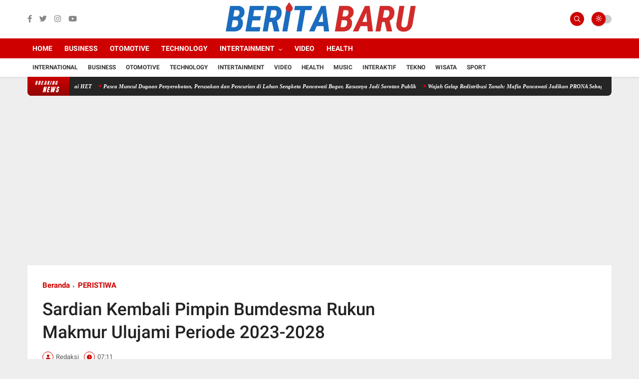

--- FILE ---
content_type: text/html; charset=utf-8
request_url: https://www.google.com/recaptcha/api2/aframe
body_size: 265
content:
<!DOCTYPE HTML><html><head><meta http-equiv="content-type" content="text/html; charset=UTF-8"></head><body><script nonce="R7z7TnukGnuerg2t-E4EJA">/** Anti-fraud and anti-abuse applications only. See google.com/recaptcha */ try{var clients={'sodar':'https://pagead2.googlesyndication.com/pagead/sodar?'};window.addEventListener("message",function(a){try{if(a.source===window.parent){var b=JSON.parse(a.data);var c=clients[b['id']];if(c){var d=document.createElement('img');d.src=c+b['params']+'&rc='+(localStorage.getItem("rc::a")?sessionStorage.getItem("rc::b"):"");window.document.body.appendChild(d);sessionStorage.setItem("rc::e",parseInt(sessionStorage.getItem("rc::e")||0)+1);localStorage.setItem("rc::h",'1769852461821');}}}catch(b){}});window.parent.postMessage("_grecaptcha_ready", "*");}catch(b){}</script></body></html>

--- FILE ---
content_type: text/javascript; charset=UTF-8
request_url: https://www.beritabaru.id/feeds/posts/default?alt=json-in-script&max-results=4&callback=jQuery3600892400744003069_1769852456766&_=1769852456767
body_size: 9229
content:
// API callback
jQuery3600892400744003069_1769852456766({"version":"1.0","encoding":"UTF-8","feed":{"xmlns":"http://www.w3.org/2005/Atom","xmlns$openSearch":"http://a9.com/-/spec/opensearchrss/1.0/","xmlns$blogger":"http://schemas.google.com/blogger/2008","xmlns$georss":"http://www.georss.org/georss","xmlns$gd":"http://schemas.google.com/g/2005","xmlns$thr":"http://purl.org/syndication/thread/1.0","id":{"$t":"tag:blogger.com,1999:blog-4961611920186707034"},"updated":{"$t":"2026-01-28T07:44:19.862+07:00"},"category":[{"term":"PERISTIWA"},{"term":"NEWS"},{"term":"GAYA HIDUP"},{"term":"BERITA BARU HARI INI"},{"term":"KRIMINAL"},{"term":"POLITIK"},{"term":"ECONOMY"},{"term":"BUSINESS"},{"term":"TECHNOLOGY"},{"term":"Intertainment"},{"term":"Election"},{"term":"INTERNASIONAL"},{"term":"SPORT"}],"title":{"type":"text","$t":"BERITABARU.ID | BERITA BARU TERKINI HARI INI"},"subtitle":{"type":"html","$t":"BERITABARU.ID | BERITA BARU TERKINI HARI INI"},"link":[{"rel":"http://schemas.google.com/g/2005#feed","type":"application/atom+xml","href":"https:\/\/www.beritabaru.id\/feeds\/posts\/default"},{"rel":"self","type":"application/atom+xml","href":"https:\/\/www.blogger.com\/feeds\/4961611920186707034\/posts\/default?alt=json-in-script\u0026max-results=4"},{"rel":"alternate","type":"text/html","href":"https:\/\/www.beritabaru.id\/"},{"rel":"hub","href":"http://pubsubhubbub.appspot.com/"},{"rel":"next","type":"application/atom+xml","href":"https:\/\/www.blogger.com\/feeds\/4961611920186707034\/posts\/default?alt=json-in-script\u0026start-index=5\u0026max-results=4"}],"author":[{"name":{"$t":"Unknown"},"email":{"$t":"noreply@blogger.com"},"gd$image":{"rel":"http://schemas.google.com/g/2005#thumbnail","width":"16","height":"16","src":"https:\/\/img1.blogblog.com\/img\/b16-rounded.gif"}}],"generator":{"version":"7.00","uri":"http://www.blogger.com","$t":"Blogger"},"openSearch$totalResults":{"$t":"1291"},"openSearch$startIndex":{"$t":"1"},"openSearch$itemsPerPage":{"$t":"4"},"entry":[{"id":{"$t":"tag:blogger.com,1999:blog-4961611920186707034.post-8705085367804280204"},"published":{"$t":"2026-01-05T21:52:45.768+07:00"},"updated":{"$t":"2026-01-05T21:56:55.198+07:00"},"category":[{"scheme":"http://www.blogger.com/atom/ns#","term":"BERITA BARU HARI INI"}],"title":{"type":"text","$t":"PUD CV Indah Tani Berkah Konsisten Salurkan Pupuk Subsidi Sesuai HET"},"content":{"type":"html","$t":"\u003Cdiv\u003E\u003Ctable align=\"center\" cellpadding=\"0\" cellspacing=\"0\" class=\"tr-caption-container\" style=\"margin-left: auto; margin-right: auto;\"\u003E\u003Ctbody\u003E\u003Ctr\u003E\u003Ctd style=\"text-align: center;\"\u003E\u003Cimg border=\"0\" height=\"480\" src=\"https:\/\/blogger.googleusercontent.com\/img\/a\/AVvXsEjih4KzopdvFYGCYhQaocdk9H6hp5jK04uKkpsvGjwg_YO0ympae-nECjEhtCorzcomUNiYE9LL0uGMyvvhuZebQry7mEP_-XD52M2LWgwa-kIOzw6-ud_WczKhPxXlUZGx6eL_hu0w7bXUU0YGpFPlDFZ--rl8bXleCfuSAsc6FbkAiZVPeOa-nnxl=w640-h480\" style=\"margin-left: auto; margin-right: auto;\" width=\"640\" \/\u003E\u003C\/td\u003E\u003C\/tr\u003E\u003Ctr\u003E\u003Ctd class=\"tr-caption\" style=\"text-align: center;\"\u003EFoto: Dok. (BBN) Kegiatan SPJB PUD di hotel Sangga Buana Pacet Cianjur.\u003C\/td\u003E\u003C\/tr\u003E\u003C\/tbody\u003E\u003C\/table\u003E\u003Cdiv class=\"separator\" style=\"clear: both; text-align: center;\"\u003E\n  \u003Ca href=\"https:\/\/blogger.googleusercontent.com\/img\/a\/AVvXsEjih4KzopdvFYGCYhQaocdk9H6hp5jK04uKkpsvGjwg_YO0ympae-nECjEhtCorzcomUNiYE9LL0uGMyvvhuZebQry7mEP_-XD52M2LWgwa-kIOzw6-ud_WczKhPxXlUZGx6eL_hu0w7bXUU0YGpFPlDFZ--rl8bXleCfuSAsc6FbkAiZVPeOa-nnxl\" style=\"margin-left: 1em; margin-right: 1em;\"\u003E\n    \n  \u003C\/a\u003E\n\u003C\/div\u003E\u003Cbr \/\u003E\u003C\/div\u003E\u003Cdiv\u003E\u003Cb\u003EBERITA BARU | CIANJUR\u003C\/b\u003E - Pelaku Usaha Distribusi (PUD) CV. Indah Tani Berkah menyalurkan pupuk bersubsidi sesuai dengan Harga Eceran Tertinggi (HET) yang di tetapkan Pemerintah, selain menyalurkan pupuk bersubsidi sesuai dengan harga eceran tertinggi. CV. ITB selaku distributor pupuk bersubsidi juga memastikan barang subsidi tersebut sampai ke titik serah (PPTS).\u003C\/div\u003E\u003Cdiv\u003E\u003Cbr \/\u003E\u003C\/div\u003E\u003Cdiv\u003EHal tersebut disampaikan Rengga selaku Owner CV. Indah Tani Berkah (ITB) saat menghadiri kegiatan penanda tanganan Surat Perjanjian Jual Beli (SPJB) di hotel Sangga Buana Kecamatan Pacet, yang dihadiri perwakilan PT. PI, PUD CV. ITB, Poktan, dan UPTD Dinas Tanaman Pangan Hortikultura Perkebunan dan Ketahanan Pangan Se- Kabupaten Cianjur.\u003C\/div\u003E\u003Cdiv\u003E\u003Cbr \/\u003E\u003C\/div\u003E\u003Cdiv\u003E\" Keberadaan PUD sebagai mitra PT. Pupuk Indonesia (Persero) dalam mendistribusikan pupuk bersubsidi peran sertanya sangat vital, fungsinya untuk memastikan pupuk bersubsidi sampai ke titik serah PPTS,\" ujar Rengga kepada awak media, Senin (5\/1\/2026).\u003C\/div\u003E\u003Cdiv\u003E\u003Cbr \/\u003E\u003C\/div\u003E\u003Cdiv\u003E\" PUD CV Indah Tani Berkah menjaga pupuk bersubsidi tepat sasaran, tepat harga sesuai HET yang ditetapkan Pemerintah, tepat jumlah, tepat waktu, dan tepat kualitas,\" imbuhnya.\u003C\/div\u003E\u003Cdiv\u003E\u003Cbr \/\u003E\u003C\/div\u003E\u003Cdiv\u003ERengga menambahkan. Selain itu kami juga mengawal penyaluran agar tidak terjadi penyimpangan, sekali lagi kami pastikan penjualannya sesuai (HET) mengacu pada regulasi baru dari pemerintah, serta menjamin ketersediaan pupuk bagi petani.\u003C\/div\u003E\u003Cdiv\u003E\u003Cbr \/\u003E\u003C\/div\u003E\u003Cdiv\u003E\" PUD CV Indah Tani Berkah hadir di Sindangbarang membantu Pupuk Indonesia mendistribusikan pupuk dari gudang produsen hingga ke titik serah PPTS dengan harga penebusan sesuai harga eceran tertinggi (HET),\" tandasnya.\u003C\/div\u003E\u003Cdiv\u003E\u003Cbr \/\u003E\u003C\/div\u003E\u003Cdiv\u003E\" Sebagai bentuk kepedulian terhadap petani di Sindangbarang, Pasirkuda, dan Campaka, CV. Indah Tani Berkah memastikan ketersediaan pupuk subsidi di PPTS dibawah naungan kami, sesuai alokasi dan kebutuhan petani berdasarkan yang tercatat di e- RDKK,\" terangnya.\u003C\/div\u003E\u003Cdiv\u003E\u003Cbr \/\u003E\u003C\/div\u003E\u003Cdiv\u003ELebih lanjut Rengga menegaskan bahwa PUD CV Indah Tani Berkah merupakan mitra PT. PI dalam melaksanakan pendistribusian pupuk bersubsidi yang berkesesuaian dengan Perpres 6\/2025 dan Permentan 15\/2025 untuk mengawal harga, kualitas, dan mencegah penyimpangan atau penyelewengan.\u003C\/div\u003E\u003Cdiv\u003E\u003Cbr \/\u003E\u003C\/div\u003E\u003Cdiv\u003E\" PUD CV Indah Tani Berkah sebagai bagian dari sistem ini bertanggung jawab menyalurkan hingga ke tingkat paling bawah (PPTS), agar petani mudah mengakses pupuk bersubsidi. Legalitas kami memenuhi syarat kapabilitas; legalitas usaha, gudang, dan permodalan, agar dapat menyalurkan pupuk sesuai wilayah kerja,\" bebernya.\u003C\/div\u003E\u003Cdiv\u003E\u003Cbr \/\u003E\u003C\/div\u003E\u003Cdiv\u003ELanjut Rengga: \" PUD kami berkoordinasi dengan pihak-pihak terkait seperti Dinas Pertanian dan Penyuluh Pertanian Lapangan (PPL) untuk memastikan kelancaran dan ketertiban administrasi. Tanpa embel-embel setoran apapun, sebagai bukti koordinasi yang sehat,\" tandasnya.\u003C\/div\u003E\u003Cdiv\u003E\u003Cbr \/\u003E\u003C\/div\u003E\u003Cdiv\u003EDiketahui rekam jejak PUD CV. Indah Tani Berkah saat mendistribusikan pupuk bersubsidi di wilayah Kecamatan Mande, melaksanakan pola yang sama, yakni: tepat harga, tepat jumlah, tepat waktu, dan tepat kualitas.\u003C\/div\u003E\u003Cdiv\u003E\u003Cbr \/\u003E\u003C\/div\u003E\u003Cdiv\u003E(Dang)\u003C\/div\u003E"},"link":[{"rel":"edit","type":"application/atom+xml","href":"https:\/\/www.blogger.com\/feeds\/4961611920186707034\/posts\/default\/8705085367804280204"},{"rel":"self","type":"application/atom+xml","href":"https:\/\/www.blogger.com\/feeds\/4961611920186707034\/posts\/default\/8705085367804280204"},{"rel":"alternate","type":"text/html","href":"https:\/\/www.beritabaru.id\/2026\/01\/pud-cv-indah-tani-berkah-konsisten.html","title":"PUD CV Indah Tani Berkah Konsisten Salurkan Pupuk Subsidi Sesuai HET"}],"author":[{"name":{"$t":"Unknown"},"email":{"$t":"noreply@blogger.com"},"gd$image":{"rel":"http://schemas.google.com/g/2005#thumbnail","width":"16","height":"16","src":"https:\/\/img1.blogblog.com\/img\/b16-rounded.gif"}}],"media$thumbnail":{"xmlns$media":"http://search.yahoo.com/mrss/","url":"https:\/\/blogger.googleusercontent.com\/img\/a\/AVvXsEjih4KzopdvFYGCYhQaocdk9H6hp5jK04uKkpsvGjwg_YO0ympae-nECjEhtCorzcomUNiYE9LL0uGMyvvhuZebQry7mEP_-XD52M2LWgwa-kIOzw6-ud_WczKhPxXlUZGx6eL_hu0w7bXUU0YGpFPlDFZ--rl8bXleCfuSAsc6FbkAiZVPeOa-nnxl=s72-w640-h480-c","height":"72","width":"72"}},{"id":{"$t":"tag:blogger.com,1999:blog-4961611920186707034.post-4735701532028925405"},"published":{"$t":"2025-10-18T21:00:00.008+07:00"},"updated":{"$t":"2025-11-07T07:14:53.389+07:00"},"category":[{"scheme":"http://www.blogger.com/atom/ns#","term":"BERITA BARU HARI INI"}],"title":{"type":"text","$t":"Pasca Muncul Dugaan Penyerobotan, Perusakan dan Pencurian di Lahan Sengketa Pancawati Bogor, Kasusnya Jadi Sorotan Publik"},"content":{"type":"html","$t":"\u003Cdiv\u003E\u003Ctable align=\"center\" cellpadding=\"0\" cellspacing=\"0\" class=\"tr-caption-container\" style=\"margin-left: auto; margin-right: auto;\"\u003E\u003Ctbody\u003E\u003Ctr\u003E\u003Ctd style=\"text-align: center;\"\u003E\u003Cimg border=\"0\" height=\"406\" src=\"https:\/\/blogger.googleusercontent.com\/img\/a\/AVvXsEgTVUHtlf4QhMRee-8434ZDc3Zdrf52NNdjPjJUIbEGcp-OKNiK4sXKe3u-myc7rW3iUBxVglGPxK_vQYdxL0Sb5tV4zB77J8brS7PYrIQAC4XwIAvCCdX52u9WxdbzQYhhE8hA7Zw6nQRPbwpw1lVNpxeyxliNLHrPcm8Wnt6NsVr2Qg4Xbka-O135=w640-h406\" style=\"margin-left: auto; margin-right: auto;\" width=\"640\" \/\u003E\u003C\/td\u003E\u003C\/tr\u003E\u003Ctr\u003E\u003Ctd class=\"tr-caption\" style=\"text-align: center;\"\u003EKeterangan gambar: Dok. InfoNEWS (Gambar istimewa) sebuah bangunan di lahan sengketa nampak ditarik paksa seseorang menggunakan R4.\u003C\/td\u003E\u003C\/tr\u003E\u003C\/tbody\u003E\u003C\/table\u003E\u003Cdiv class=\"separator\" style=\"clear: both; text-align: center;\"\u003E\n  \u003Ca href=\"https:\/\/blogger.googleusercontent.com\/img\/a\/AVvXsEgTVUHtlf4QhMRee-8434ZDc3Zdrf52NNdjPjJUIbEGcp-OKNiK4sXKe3u-myc7rW3iUBxVglGPxK_vQYdxL0Sb5tV4zB77J8brS7PYrIQAC4XwIAvCCdX52u9WxdbzQYhhE8hA7Zw6nQRPbwpw1lVNpxeyxliNLHrPcm8Wnt6NsVr2Qg4Xbka-O135\" style=\"margin-left: 1em; margin-right: 1em;\"\u003E\n    \n  \u003C\/a\u003E\n\u003C\/div\u003E\u003Cbr \/\u003E\u003C\/div\u003E\u003Cdiv\u003E\u003Cb\u003EBERITA BARU | BOGOR\u003C\/b\u003E - Kasus dugaan penyerobotan lahan yang terjadi di \u003Ca data-preview=\"\" href=\"https:\/\/www.google.com\/search?ved=1t:260882\u0026amp;q=Desa+Pancawati\u0026amp;bbid=4961611920186707034\u0026amp;bpid=4735701532028925405\" target=\"_blank\"\u003EDesa Pancawati\u003C\/a\u003E, \u003Ca data-preview=\"\" href=\"https:\/\/www.google.com\/search?ved=1t:260882\u0026amp;q=Kecamatan+Caringin\u0026amp;bbid=4961611920186707034\u0026amp;bpid=4735701532028925405\" target=\"_blank\"\u003EKecamatan Caringin\u003C\/a\u003E, \u003Ca data-preview=\"\" href=\"https:\/\/www.google.com\/search?ved=1t:260882\u0026amp;q=Kabupaten+Bogor\u0026amp;bbid=4961611920186707034\u0026amp;bpid=4735701532028925405\" target=\"_blank\"\u003EKabupaten Bogor\u003C\/a\u003E, kini menjadi sorotan publik. \u003Ca data-preview=\"\" href=\"https:\/\/www.google.com\/search?ved=1t:260882\u0026amp;q=MF+alias+MDM\u0026amp;bbid=4961611920186707034\u0026amp;bpid=4735701532028925405\" target=\"_blank\"\u003EMF alias MDM\u003C\/a\u003E bersama sejumlah orang diduga melakukan tindakan penguasaan paksa terhadap sebidang tanah dan bangunan milik \u003Ca data-preview=\"\" href=\"https:\/\/www.google.com\/search?ved=1t:260882\u0026amp;q=Jana+Raharja\u0026amp;bbid=4961611920186707034\u0026amp;bpid=4735701532028925405\" target=\"_blank\"\u003EJana Raharja\u003C\/a\u003E, tanpa dasar hukum maupun putusan pengadilan yang sah.\u003C\/div\u003E\u003Cdiv\u003E\u003Cbr \/\u003E\u003C\/div\u003E\u003Cdiv\u003EPelapor Jana Raharja kepada awak media mengatakan: \" Perkara ini telah kami laporkan secara resmi ke \u003Ca data-preview=\"\" href=\"https:\/\/www.google.com\/search?ved=1t:260882\u0026amp;q=Polsek+Caringin\u0026amp;bbid=4961611920186707034\u0026amp;bpid=4735701532028925405\" target=\"_blank\"\u003EPolsek Caringin\u003C\/a\u003E sebagai dugaan tindak pidana penyerobotan, perusakan, dan pencurian, yang terjadi sekitar pukul 12.00 WIB,\" jelas Jana kepada awak media, Sabtu (18\/10\/2025).\u003C\/div\u003E\u003Cdiv\u003E\u003Cbr \/\u003E\u003C\/div\u003E\u003Cdiv\u003E\" MF alias MDM bukan advokat atau kuasa hukum yang sah, sehingga tidak memiliki legal standing untuk melakukan tindakan hukum di lapangan, apalagi melakukan penguasaan paksa terhadap objek tanah yang masih dalam proses sengketa,\" terangnya.\u003C\/div\u003E\u003Cdiv\u003E\u003Cbr \/\u003E\u003C\/div\u003E\u003Cdiv\u003ESambung Jana. Secara hukum, tindakan penguasaan paksa hanya dapat dilakukan melalui proses eksekusi berdasarkan putusan pengadilan yang berkekuatan hukum tetap dan dilaksanakan oleh pejabat berwenang. Dengan demikian, tindakan MF alias MDM dapat dikategorikan sebagai perbuatan melawan hukum yang memiliki konsekuensi pidana.\u003C\/div\u003E\u003Cdiv\u003E\u003Cbr \/\u003E\u003C\/div\u003E\u003Cdiv\u003EJana juga menegaskan bahwa tanah dan bangunan yang menjadi objek sengketa tersebut telah dikuasai dan dikelolanya secara sah sejak lama.\u003C\/div\u003E\u003Cdiv\u003E\u003Cbr \/\u003E\u003C\/div\u003E\u003Cdiv\u003E“ Saya merasa hak saya dilanggar. Mereka datang secara paksa, merusak lahan pertanian yang saya kelola, dan mengambil barang-barang tanpa izin. Tidak ada satu pun putusan pengadilan yang memerintahkan pengosongan. Ini jelas tindakan penyerobotan dan perusakan,” tegas Jana.\u003C\/div\u003E\u003Cdiv\u003E\u003Cbr \/\u003E\u003C\/div\u003E\u003Cdiv\u003ELebih lanjut Jana mengatakan, ia telah menyiapkan bukti-bukti dan saksi-saksi untuk memperkuat laporan polisi atas peristiwa tersebut. Ia selaku pelapor meminta aparat kepolisian menindaklanjuti laporan tersebut dengan serius dan objektif.\u003C\/div\u003E\u003Cdiv\u003E\u003Cbr \/\u003E\u003C\/div\u003E\u003Cdiv\u003E“ Kami percaya penegak hukum akan menegakkan keadilan. Ini bukan sekadar sengketa kepemilikan tanah, melainkan tindak pidana yang nyata dan terang benderang,” ujar Jana.\u003C\/div\u003E\u003Cdiv\u003E\u003Cbr \/\u003E\u003C\/div\u003E\u003Cdiv\u003EBerdasarkan keterangan saksi mata, rombongan MF alias MDM datang secara beramai-ramai dan langsung memasuki area tanah yang selama ini dikuasai secara sah oleh pelapor, tanpa izin dan tanpa dasar hukum.\u003C\/div\u003E\u003Cdiv\u003E\u003Cbr \/\u003E\u003C\/div\u003E\u003Cdiv\u003ESalah satu saksi mata, SolihinJ, mengungkapkan: “ Saya melihat langsung saat MF alias MDM datang bersama beberapa orang. Mereka mengusir pekerja, merusak lahan, membongkar bangunan, dan membawa barang-barang keluar. Kejadian itu terang-terangan di depan warga,\" terangnya.\u003C\/div\u003E\u003Cdiv\u003E\u003Ctable align=\"center\" cellpadding=\"0\" cellspacing=\"0\" class=\"tr-caption-container\" style=\"margin-left: auto; margin-right: auto;\"\u003E\u003Ctbody\u003E\u003Ctr\u003E\u003Ctd style=\"text-align: center;\"\u003E\u003Cimg border=\"0\" height=\"469\" src=\"https:\/\/blogger.googleusercontent.com\/img\/a\/AVvXsEhhEz_7ePC2IlERp0QmJKGB8sNhxLOshPzsMYf8Wd-bxQdCd-VmZWYHEHwGy004ANqhbcyq5CwmLkx-DgcAj6HDxC_llq4Ju13C7WrRC046divYY3ILv1sWrKBYWXPMyN6Xv-iH0U6qTjlPzKZrQf4yidMhbTruHH9eLjpzh7_eFs1D_hqAKb5Ac4XB=w640-h469\" style=\"margin-left: auto; margin-right: auto;\" width=\"640\" \/\u003E\u003C\/td\u003E\u003C\/tr\u003E\u003Ctr\u003E\u003Ctd class=\"tr-caption\" style=\"text-align: center;\"\u003EKeterangan gambar: Dok. InfoNEWS. Surat Tanda Penerimaan Laporan.\u003C\/td\u003E\u003C\/tr\u003E\u003C\/tbody\u003E\u003C\/table\u003E\u003Cdiv class=\"separator\" style=\"clear: both; text-align: center;\"\u003E\n  \u003Ca href=\"https:\/\/blogger.googleusercontent.com\/img\/a\/AVvXsEhhEz_7ePC2IlERp0QmJKGB8sNhxLOshPzsMYf8Wd-bxQdCd-VmZWYHEHwGy004ANqhbcyq5CwmLkx-DgcAj6HDxC_llq4Ju13C7WrRC046divYY3ILv1sWrKBYWXPMyN6Xv-iH0U6qTjlPzKZrQf4yidMhbTruHH9eLjpzh7_eFs1D_hqAKb5Ac4XB\" style=\"margin-left: 1em; margin-right: 1em;\"\u003E\n    \n  \u003C\/a\u003E\n\u003C\/div\u003E\u003Cbr \/\u003E\u003C\/div\u003E\u003Cdiv\u003E\" Mereka diduga telah mengusir para pekerja, merusak lahan serta pondok\/bangunan dengan cara menarik bangunan menggunakan mobil, dan mengambil sejumlah barang dari dalam bangunan tersebut. Aksi tersebut tidak hanya menyebabkan kerugian materiil, tetapi juga memicu keresahan warga sekitar,\" bebernya.\u003C\/div\u003E\u003Cdiv\u003E\u003Cbr \/\u003E\u003C\/div\u003E\u003Cdiv\u003ELanjut Solihin:\u0026nbsp; \" Saksi lain seperti Ajid, Muslim, SAI, Upah, dan Karim akan turut memberikan keterangan serupa kepada pihak kepolisian,\" katanya.\u003C\/div\u003E\u003Cdiv\u003E\u003Cbr \/\u003E\u003C\/div\u003E\u003Cdiv\u003EAtas tindakan tersebut. MF alias MDM dan kelompoknya dapat dijerat dengan beberapa pasal dalam Kitab Undang-Undang Hukum Pidana (KUHP), antara lain:\u003C\/div\u003E\u003Cdiv\u003E\u003Cbr \/\u003E\u003C\/div\u003E\u003Cdiv\u003E•\t \u003Ca data-preview=\"\" href=\"https:\/\/www.google.com\/search?ved=1t:260882\u0026amp;q=Pasal+167+KUHP\u0026amp;bbid=4961611920186707034\u0026amp;bpid=4735701532028925405\" target=\"_blank\"\u003EPasal 167 KUHP\u003C\/a\u003E — Memasuki pekarangan tanpa izin.\u003C\/div\u003E\u003Cdiv\u003E\u003Cbr \/\u003E\u003C\/div\u003E\u003Cdiv\u003E•\t \u003Ca data-preview=\"\" href=\"https:\/\/www.google.com\/search?ved=1t:260882\u0026amp;q=Pasal+406+KUHP\u0026amp;bbid=4961611920186707034\u0026amp;bpid=4735701532028925405\" target=\"_blank\"\u003EPasal 406 KUHP\u003C\/a\u003E — Perusakan barang atau lahan.\u003C\/div\u003E\u003Cdiv\u003E\u003Cbr \/\u003E\u003C\/div\u003E\u003Cdiv\u003E•\t \u003Ca data-preview=\"\" href=\"https:\/\/www.google.com\/search?ved=1t:260882\u0026amp;q=Pasal+363+KUHP\u0026amp;bbid=4961611920186707034\u0026amp;bpid=4735701532028925405\" target=\"_blank\"\u003EPasal 363 KUHP\u003C\/a\u003E — Pencurian dengan pemberatan.\u003C\/div\u003E\u003Cdiv\u003E\u003Cbr \/\u003E\u003C\/div\u003E\u003Cdiv\u003E•\t \u003Ca data-preview=\"\" href=\"https:\/\/www.google.com\/search?ved=1t:260882\u0026amp;q=Pasal+170+KUHP\u0026amp;bbid=4961611920186707034\u0026amp;bpid=4735701532028925405\" target=\"_blank\"\u003EPasal 170 KUHP\u003C\/a\u003E — Kekerasan terhadap barang secara bersama-sama.\u003C\/div\u003E\u003Cdiv\u003E\u003Cbr \/\u003E\u003C\/div\u003E\u003Cdiv\u003E•\t \u003Ca data-preview=\"\" href=\"https:\/\/www.google.com\/search?ved=1t:260882\u0026amp;q=Pasal+55+dan+56+KUHP\u0026amp;bbid=4961611920186707034\u0026amp;bpid=4735701532028925405\" target=\"_blank\"\u003EPasal 55 dan 56 KUHP\u003C\/a\u003E — Penyertaan dan pemberian perintah dalam tindak pidana, yang diduga mengarah pada CB sebagai pemberi kuasa.\u003C\/div\u003E\u003Cdiv\u003E\u003Cbr \/\u003E\u003C\/div\u003E\u003Cdiv\u003ETerakhir Solihin mengatakan, tindakan tersebut dilakukan dengan berbekal surat kuasa tertanggal 2 Oktober 2025 yang diterbitkan oleh CB.\u0026nbsp;\u003C\/div\u003E\u003Cdiv\u003E\u003Cbr \/\u003E\u003C\/div\u003E\u003Cdiv\u003E\" Hasil kajian hukum menunjukkan bahwa surat kuasa tersebut bersifat \u003Ca href=\"https:\/\/www.beritabaru.co.id\/2025\/11\/profesi-guru-perlu-ada-perhatian-dari.html\" target=\"_blank\"\u003Eperdata\u003C\/a\u003E dan tidak memberikan kewenangan untuk melakukan penguasaan fisik secara paksa, perusakan, atau penggunaan kekerasan,\" tuturnya.\u003C\/div\u003E\u003Cdiv\u003E\u003Cbr \/\u003E\u003C\/div\u003E\u003Cdiv\u003EHingga rilis ini diterbitkan, pihak MF alias MDM maupun CB belum memberikan keterangan resmi atau tanggapan atas laporan tersebut.\u0026nbsp;\u003C\/div\u003E\u003Cdiv\u003E\u003Cbr \/\u003E\u003C\/div\u003E\u003Cdiv\u003E(Ltb)\u003C\/div\u003E"},"link":[{"rel":"edit","type":"application/atom+xml","href":"https:\/\/www.blogger.com\/feeds\/4961611920186707034\/posts\/default\/4735701532028925405"},{"rel":"self","type":"application/atom+xml","href":"https:\/\/www.blogger.com\/feeds\/4961611920186707034\/posts\/default\/4735701532028925405"},{"rel":"alternate","type":"text/html","href":"https:\/\/www.beritabaru.id\/2025\/10\/pasca-muncul-dugaan-penyerobotan.html","title":"Pasca Muncul Dugaan Penyerobotan, Perusakan dan Pencurian di Lahan Sengketa Pancawati Bogor, Kasusnya Jadi Sorotan Publik"}],"author":[{"name":{"$t":"Unknown"},"email":{"$t":"noreply@blogger.com"},"gd$image":{"rel":"http://schemas.google.com/g/2005#thumbnail","width":"16","height":"16","src":"https:\/\/img1.blogblog.com\/img\/b16-rounded.gif"}}],"media$thumbnail":{"xmlns$media":"http://search.yahoo.com/mrss/","url":"https:\/\/blogger.googleusercontent.com\/img\/a\/AVvXsEgTVUHtlf4QhMRee-8434ZDc3Zdrf52NNdjPjJUIbEGcp-OKNiK4sXKe3u-myc7rW3iUBxVglGPxK_vQYdxL0Sb5tV4zB77J8brS7PYrIQAC4XwIAvCCdX52u9WxdbzQYhhE8hA7Zw6nQRPbwpw1lVNpxeyxliNLHrPcm8Wnt6NsVr2Qg4Xbka-O135=s72-w640-h406-c","height":"72","width":"72"}},{"id":{"$t":"tag:blogger.com,1999:blog-4961611920186707034.post-1377441605380569091"},"published":{"$t":"2025-10-13T10:09:00.008+07:00"},"updated":{"$t":"2025-10-13T10:13:19.003+07:00"},"category":[{"scheme":"http://www.blogger.com/atom/ns#","term":"BERITA BARU HARI INI"}],"title":{"type":"text","$t":"Wajah Gelap Redistribusi Tanah: Mafia Pancawati Jadikan PRONA Sebagai Alat Kejahatan"},"content":{"type":"html","$t":"\u003Cdiv\u003E\u003Ctable align=\"center\" cellpadding=\"0\" cellspacing=\"0\" class=\"tr-caption-container\" style=\"margin-left: auto; margin-right: auto;\"\u003E\u003Ctbody\u003E\u003Ctr\u003E\u003Ctd style=\"text-align: center;\"\u003E\u003Cimg border=\"0\" height=\"384\" src=\"https:\/\/blogger.googleusercontent.com\/img\/a\/AVvXsEiuA8IkX10QO6aXy2OlPkCJWFFYjQd2F-r0PwfuyWJeGVN9ElEkAyu-DxCMVEaf7wQ88unHzNpfYLNIE8KueCHyk9A3tzn037LPMHhDBbKZ5dFUaaSM3J8aTd5MfAJDvrSuClrJU3jF9DerwcCdCpQw3qWZP9g0WoQmD4NEbAWoM2unFkncCZydyygA=w640-h384\" style=\"margin-left: auto; margin-right: auto;\" width=\"640\" \/\u003E\u003C\/td\u003E\u003C\/tr\u003E\u003Ctr\u003E\u003Ctd class=\"tr-caption\" style=\"text-align: center;\"\u003EFoto: Dok. (Net- Gambar ilustrasi) Wajah Gelap Redistribusi Tanah: Mafia Pancawati Jadikan PRONA Sebagai Alat Kejahatan.\u003C\/td\u003E\u003C\/tr\u003E\u003C\/tbody\u003E\u003C\/table\u003E\u003Cdiv class=\"separator\" style=\"clear: both; text-align: center;\"\u003E\n  \u003Ca href=\"https:\/\/blogger.googleusercontent.com\/img\/a\/AVvXsEiuA8IkX10QO6aXy2OlPkCJWFFYjQd2F-r0PwfuyWJeGVN9ElEkAyu-DxCMVEaf7wQ88unHzNpfYLNIE8KueCHyk9A3tzn037LPMHhDBbKZ5dFUaaSM3J8aTd5MfAJDvrSuClrJU3jF9DerwcCdCpQw3qWZP9g0WoQmD4NEbAWoM2unFkncCZydyygA\" style=\"margin-left: 1em; margin-right: 1em;\"\u003E\n    \n  \u003C\/a\u003E\n\u003C\/div\u003E\u003Cbr \/\u003E\u003C\/div\u003E\u003Cdiv\u003E\u003Cb\u003EBERITA BARU | BOGOR\u003C\/b\u003E - Kasus pengalihan tanah Program Nasional Agraria (PRONA) di Desa Pancawati, Kecamatan Caringin, Kabupaten Bogor, tahun 2016 mencuat ke permukaan. Sejumlah warga menyampaikan kesaksian dan dokumen yang menunjukkan adanya dugaan praktik terstruktur dalam pengalihan tanah eks Hak Guna Usaha (HGU) PT RSB kepada pihak ketiga, dengan indikasi keterlibatan sejumlah pihak dari unsur aparat desa, makelar tanah, hingga profesi hukum. Senin (13\/10\/2025).\u003C\/div\u003E\u003Cdiv\u003E\u003Cbr \/\u003E\u003C\/div\u003E\u003Cdiv\u003EBerdasarkan informasi yang dihimpun, proses pendaftaran tanah dalam program PRONA tersebut diduga menggunakan nama warga yang bukan penggarap riil untuk penerbitan sertipikat.\u0026nbsp;\u003C\/div\u003E\u003Cdiv\u003E\u003Cbr \/\u003E\u003C\/div\u003E\u003Cdiv\u003ESertipikat tersebut kemudian beralih tangan melalui dokumen perjanjian dan akta jual beli, meski tanah dalam kondisi sengketa. Proses balik nama dan konversi sertipikat digital di Badan Pertanahan Nasional (BPN) tetap dilakukan, meskipun warga menyatakan terdapat kejanggalan prosedural.\u003C\/div\u003E\u003Cdiv\u003E\u003Cbr \/\u003E\u003C\/div\u003E\u003Cdiv\u003E\u003Cb\u003EPenggarap Sah Menjadi Korban\u003C\/b\u003E\u003C\/div\u003E\u003Cdiv\u003E\u003Cbr \/\u003E\u003C\/div\u003E\u003Cdiv\u003ETanah yang menjadi objek perkara merupakan lahan bekas HGU PT RSB yang telah habis masa berlakunya dan dialokasikan pemerintah kepada masyarakat melalui Program PRONA tahun 2016. Jana Raharja, salah satu penggarap yang telah\u0026nbsp; mengusahakan lahan tersebut sejak 2001, mengaku tidak pernah menerima sertipikat atas tanah garapannya.\u003C\/div\u003E\u003Cdiv\u003E\u003Cbr \/\u003E\u003C\/div\u003E\u003Cdiv\u003E“ Saya menggarap tanah ini sejak 2001 sampai sekarang dan terbuka di masyarakat. Tiba-tiba sertipikat atas nama orang lain, dijual ke pihak ketiga, dan saya malah dilaporkan polisi. Ini jelas perampasan,” ujar Jana Raharja di lokasi lahannya, Minggu (12\/10\/2025).\u003C\/div\u003E\u003Cdiv\u003E\u003Cbr \/\u003E\u003C\/div\u003E\u003Cdiv\u003EJana menambahkan. Dalam proses pendaftaran PRONA, sejumlah nama warga seperti Jamaludin, Nining, dan Sugandi tercantum sebagai penerima sertipikat, padahal mereka mengaku tidak pernah menggarap tanah tersebut.\u0026nbsp;\u003C\/div\u003E\u003Cdiv\u003E\u003Cbr \/\u003E\u003C\/div\u003E\u003Cdiv\u003E\" Sertipikat tersebut dikuasai oleh aparat desa, bukan oleh para pihak yang namanya tercantum,\" ungkapnya.\u003C\/div\u003E\u003Cdiv\u003E\u003Cbr \/\u003E\u003C\/div\u003E\u003Cdiv\u003E\u003Cb\u003EKesaksian Pihak yang Namanya Dicatut\u003C\/b\u003E\u003C\/div\u003E\u003Cdiv\u003E\u003Cbr \/\u003E\u003C\/div\u003E\u003Cdiv\u003EJamaludin, salah satu warga yang namanya tercantum dalam sertipikat, membantah telah mengajukan permohonan atau menerima sertipikat tanah tersebut.\u003C\/div\u003E\u003Cdiv\u003E\u003Cbr \/\u003E\u003C\/div\u003E\u003Cdiv\u003E“ Saya tidak pernah merasa mengajukan permohonan sertipikat untuk tanah tersebut,\" katanya kepada awak media.\u003C\/div\u003E\u003Cdiv\u003E\u003Cbr \/\u003E\u003C\/div\u003E\u003Cdiv\u003E\" Saya juga tidak pernah menggarap atau menguasai tanah itu sejak dulu. Nama saya dipakai tanpa sepengetahuan dan tanpa persetujuan saya. Saya baru tahu belakangan kalau sertipikat tanah atas nama saya digunakan untuk dijual ke pihak lain. Saya tidak pernah menerima sertipikat, tidak menandatangani permohonan resmi, dan tidak memperoleh keuntungan apa pun dari proses tersebut,” ungkap Jamaludin.\u003C\/div\u003E\u003Cdiv\u003E\u003Cbr \/\u003E\u003C\/div\u003E\u003Cdiv\u003EPernyataan serupa disampaikan oleh Jajat, warga Desa Pancawati. Ia menyatakan bahwa namanya dicantumkan sebagai penerima sertipikat tanpa sepengetahuannya.\u003C\/div\u003E\u003Cdiv\u003E\u003Cbr \/\u003E\u003C\/div\u003E\u003Cdiv\u003E“ Saya mendukung sepenuhnya Bapak Jana Raharja sebagai penggarap sah tanah di Desa Pancawati. Saya menyaksikan langsung sejak tahun 2001 beliau secara aktif dan terbuka mengelola tanah tersebut. Saya sendiri tidak pernah mengajukan permohonan sertifikat maupun ikut program PRONA, namun nama saya tiba-tiba dicantumkan sebagai penerima sertifikat tanpa sepengetahuan saya,\" bebernya.\u003C\/div\u003E\u003Cdiv\u003E\u003Cbr \/\u003E\u003C\/div\u003E\u003Cdiv\u003E\" Saya dipaksa menandatangani dokumen oleh aparat desa dan makelar, diberikan sejumlah uang, serta tidak pernah menerima sertifikat asli,” aku Jajat.\u003C\/div\u003E\u003Cdiv\u003E\u003Cbr \/\u003E\u003C\/div\u003E\u003Cdiv\u003E\u003Cb\u003EDugaan Pelanggaran Hukum\u003C\/b\u003E\u003C\/div\u003E\u003Cdiv\u003E\u003Cbr \/\u003E\u003C\/div\u003E\u003Cdiv\u003EBerdasarkan hasil penelusuran dan pendapat ahli agraria yang dimintai keterangan, kasus ini berpotensi terkait dengan sejumlah ketentuan hukum, antara lain :\u003C\/div\u003E\u003Cdiv\u003E\u003Cbr \/\u003E\u003C\/div\u003E\u003Cdiv\u003E•\tKUHP Pasal 167, 170, 263, 264, 372, 378, 406, 55 dan 56,\u003C\/div\u003E\u003Cdiv\u003E\u003Cbr \/\u003E\u003C\/div\u003E\u003Cdiv\u003E•\tPerpu No. 51 Tahun 1960 tentang larangan pemakaian tanah tanpa hak,\u003C\/div\u003E\u003Cdiv\u003E\u003Cbr \/\u003E\u003C\/div\u003E\u003Cdiv\u003E•\tUU Tipikor Pasal 2 dan 3 mengenai penyalahgunaan wewenang,\u003C\/div\u003E\u003Cdiv\u003E\u003Cbr \/\u003E\u003C\/div\u003E\u003Cdiv\u003E•\tUUPA Pasal 6 dan 10 mengenai fungsi sosial tanah dan kewajiban mengusahakan, serta\u003C\/div\u003E\u003Cdiv\u003E\u003Cbr \/\u003E\u003C\/div\u003E\u003Cdiv\u003E•\tUU Advokat No. 18 Tahun 2003 terkait pelanggaran etik profesi hukum.\u003C\/div\u003E\u003Cdiv\u003E\u003Cbr \/\u003E\u003C\/div\u003E\u003Cdiv\u003EPola yang terjadi dalam kasus ini menyerupai modus mafia tanah, yakni pencatutan nama, pemalsuan dokumen, peralihan hak tanpa dasar penguasaan riil, penguasaan lahan melalui tekanan fisik, serta legalisasi dokumen melalui proses formal yang menyimpang.\u003C\/div\u003E\u003Cdiv\u003E\u003Cbr \/\u003E\u003C\/div\u003E\u003Cdiv\u003EPihak BPN, notaris\/PPAT, dan pembeli yang disebut dalam kasus ini belum memberikan tanggapan resmi. Hingga berita ini diturunkan, wartawan masih berupaya meminta konfirmasi kepada perangkat desa Pancawati dan instansi terkait untuk memperoleh klarifikasi.\u003C\/div\u003E\u003Cdiv\u003E\u003Cbr \/\u003E\u003C\/div\u003E\u003Cdiv\u003ELangkah Hukum dan Tindak Lanjut\u003C\/div\u003E\u003Cdiv\u003EJana Raharja, Jamaludin dan Jajat bersama kuasa hukumnya merencanakan langkah hukum terpadu, meliputi pelaporan pidana, pemblokiran sertipikat ke BPN, gugatan perdata, pelaporan etik ke organisasi profesi, serta pelaporan ke Satgas Mafia Tanah Kementerian ATR\/BPN.\u0026nbsp;\u003C\/div\u003E\u003Cdiv\u003E\u003Cbr \/\u003E\u003C\/div\u003E\u003Cdiv\u003EMereka berharap penegakan hukum dapat dilakukan secara menyeluruh dan transparan. Kasus PRONA Desa Pancawati 2016 menunjukkan persoalan serius dalam tata kelola pertanahan di tingkat lokal.\u0026nbsp;\u003C\/div\u003E\u003Cdiv\u003E\u003Cbr \/\u003E\u003C\/div\u003E\u003Cdiv\u003EDugaan praktik terorganisir dalam pengalihan tanah negara memerlukan penyelidikan komprehensif dari aparat penegak hukum, lembaga agraria, serta lembaga pengawas profesi hukum.\u0026nbsp;\u003C\/div\u003E\u003Cdiv\u003E\u003Cbr \/\u003E\u003C\/div\u003E\u003Cdiv\u003E(Ltb)\u003C\/div\u003E"},"link":[{"rel":"edit","type":"application/atom+xml","href":"https:\/\/www.blogger.com\/feeds\/4961611920186707034\/posts\/default\/1377441605380569091"},{"rel":"self","type":"application/atom+xml","href":"https:\/\/www.blogger.com\/feeds\/4961611920186707034\/posts\/default\/1377441605380569091"},{"rel":"alternate","type":"text/html","href":"https:\/\/www.beritabaru.id\/2025\/10\/wajah-gelap-redistribusi-tanah-mafia.html","title":"Wajah Gelap Redistribusi Tanah: Mafia Pancawati Jadikan PRONA Sebagai Alat Kejahatan"}],"author":[{"name":{"$t":"Unknown"},"email":{"$t":"noreply@blogger.com"},"gd$image":{"rel":"http://schemas.google.com/g/2005#thumbnail","width":"16","height":"16","src":"https:\/\/img1.blogblog.com\/img\/b16-rounded.gif"}}],"media$thumbnail":{"xmlns$media":"http://search.yahoo.com/mrss/","url":"https:\/\/blogger.googleusercontent.com\/img\/a\/AVvXsEiuA8IkX10QO6aXy2OlPkCJWFFYjQd2F-r0PwfuyWJeGVN9ElEkAyu-DxCMVEaf7wQ88unHzNpfYLNIE8KueCHyk9A3tzn037LPMHhDBbKZ5dFUaaSM3J8aTd5MfAJDvrSuClrJU3jF9DerwcCdCpQw3qWZP9g0WoQmD4NEbAWoM2unFkncCZydyygA=s72-w640-h384-c","height":"72","width":"72"}},{"id":{"$t":"tag:blogger.com,1999:blog-4961611920186707034.post-4124338645039456390"},"published":{"$t":"2025-09-08T16:12:00.006+07:00"},"updated":{"$t":"2025-09-28T05:45:39.120+07:00"},"category":[{"scheme":"http://www.blogger.com/atom/ns#","term":"BERITA BARU HARI INI"}],"title":{"type":"text","$t":"Kemunculan Sertipikat PRONA di Blok 12 Cipare Ancam Lahan Petani, Jana Raharja: Sertipikat Cacat Hukum "},"content":{"type":"html","$t":"\u003Cdiv\u003E\u003Ctable align=\"center\" cellpadding=\"0\" cellspacing=\"0\" class=\"tr-caption-container\" style=\"margin-left: auto; margin-right: auto;\"\u003E\u003Ctbody\u003E\u003Ctr\u003E\u003Ctd style=\"text-align: center;\"\u003E\u003Cimg border=\"0\" height=\"565\" src=\"https:\/\/blogger.googleusercontent.com\/img\/a\/AVvXsEjx9531kjo929azvfs9IZUdqpCaAp9PZG-AZZNNhLhYFBioNBRKf7NCT0h5kYJ-HgQwBtCWFEPtPZuEBhjcEEUp2HrDE6zwz6lAvXvsFtJBvG_fhohWdDEEjuHa1xR4WmFdL8b5xdSO4DZ4lFICKN712F-BvoWSlHdQAFo6D0s-Iz7xh6WynafFYYoK=w640-h565\" style=\"margin-left: auto; margin-right: auto;\" width=\"640\" \/\u003E\u003C\/td\u003E\u003C\/tr\u003E\u003Ctr\u003E\u003Ctd class=\"tr-caption\" style=\"text-align: center;\"\u003EKeterangan Gambar: Kemunculan Sertipikat PRONA di Blok 12 Cipare Ancam Lahan Petani, Jana Raharja: Sertipikat Cacat Hukum (Photo istimewa).\u003C\/td\u003E\u003C\/tr\u003E\u003C\/tbody\u003E\u003C\/table\u003E\u003Cdiv class=\"separator\" style=\"clear: both; text-align: center;\"\u003E\n  \u003Ca href=\"https:\/\/blogger.googleusercontent.com\/img\/a\/AVvXsEjx9531kjo929azvfs9IZUdqpCaAp9PZG-AZZNNhLhYFBioNBRKf7NCT0h5kYJ-HgQwBtCWFEPtPZuEBhjcEEUp2HrDE6zwz6lAvXvsFtJBvG_fhohWdDEEjuHa1xR4WmFdL8b5xdSO4DZ4lFICKN712F-BvoWSlHdQAFo6D0s-Iz7xh6WynafFYYoK\" style=\"margin-left: 1em; margin-right: 1em;\"\u003E\n    \n  \u003C\/a\u003E\n\u003C\/div\u003E\u003Cbr \/\u003E\u003C\/div\u003E\u003Cdiv\u003E\u003Cb\u003EBERITA BARU | BOGOR\u003C\/b\u003E - Sengketa lahan di Blok 12 Kampung Cipare Desa Pancawati Kecamatan Caringin Kabupaten Bogor, kembali mencuat. Dikutip dari Infonews-TV.com Lahan seluas sekitar 3,1 hektare sejak 2001 yang digarap seorang petani Jana Raharja, pada tahun 2016 terbit Sertipikat Hak Milik (SHM) atas nama pihak lain melalui Program Sertipikat Proyek Operasi Nasional Agraria (PRONA).\u003C\/div\u003E\u003Cdiv\u003E\u003Cbr \/\u003E\u003C\/div\u003E\u003Cdiv\u003EDari catatan yang ada, sertipikat yang dipermasalahkan tercatat dengan nomor SHM 00965, 00966, 00968, dan sebagian dimasukkan ke SHM 00964. Kondisi ini memunculkan dugaan penyimpanan administrasi, dan semakin memperpanjang persoalan agraria di wilayah Pancawati.\u003C\/div\u003E\u003Cdiv\u003E\u003Cbr \/\u003E\u003C\/div\u003E\u003Cdiv\u003EJana Raharja mengaku telah mengelola lahan tersebut sejak 2001 untuk bercocok tanam sayuran, seperti buncis, kol, tomat, cabai, bawang daun, hingga kacang panjang.\u003C\/div\u003E\u003Cdiv\u003E\u003Cbr \/\u003E\u003C\/div\u003E\u003Cdiv\u003E\" Tanah ini saya buka sendiri, kemudian bertahap saya beli dari warga sekitar, sampai sekarang saya yang mengelolanya, sertipikat itu cacat karena tanahnya jelas milik saya,\" ujar Jana kepada awak media, Senin (8\/9\/2021).\u003C\/div\u003E\u003Cdiv\u003E\u003Cbr \/\u003E\u003C\/div\u003E\u003Cdiv\u003ESejumlah saksi turut memperkuat klaim Jana. ES (Nama jelas ada di redaksi) Mantan tim pelaksana PRONA 2016 menegaskan, bahwa sejak awal lahan blok 12 memang digarap Jana.\u003C\/div\u003E\u003Cdiv\u003E\u003Cbr \/\u003E\u003C\/div\u003E\u003Cdiv\u003E\" Tidak pernah ada Jamaludin, Nining, ataupun Sugandi dilokasi itu, kalau nama mereka muncul di sertipikat, itu patut dipertanyakan,\" terangnya.\u003C\/div\u003E\u003Cdiv\u003E\u003Cbr \/\u003E\u003C\/div\u003E\u003Cdiv\u003EHal senada disampaikan Ajid, warga yang bertetangga dengan lahan tersebut. Ia menegaskan sejak 2001 hingga kini, tanah itu tidak pernah berpindah tangan.\u003C\/div\u003E\u003Cdiv\u003E\u003Cbr \/\u003E\u003C\/div\u003E\u003Cdiv\u003E\" Saya tahu betul, karena pernah ikut menggarap di blok itu, dari dulu sampai sekarang ya Jana yang menguasai,\" tegasnya.\u003C\/div\u003E\u003Cdiv\u003E\u003Cbr \/\u003E\u003C\/div\u003E\u003Cdiv\u003EIronisnya salah satu nama yang tercantum dalam sertipikat, Jamaludin mengaku tidak pernah mengajukan program PRONA. Ia menduga identitasnya dicatut.\u003C\/div\u003E\u003Cdiv\u003E\u003Cbr \/\u003E\u003C\/div\u003E\u003Cdiv\u003E\" Saya hanya dibawa ke notaris oleh Pak \u003Ca href=\"https:\/\/www.sehatweb.com\/2025\/09\/beda-prostat-dan-anyang-anyangan.html\" target=\"_blank\"\u003EMDM\u003C\/a\u003E, disuruh tanda tangan beberapa berkas tanpa mengetahui isinya, lalu dikasih uang Rp. 2 juta, saya tidak pernah menggarap tanah itu, apalagi menjualnya,\" ungkap Jamaludin.\u003C\/div\u003E\u003Cdiv\u003E\u003Cbr \/\u003E\u003C\/div\u003E\u003Cdiv\u003EAliansi Petarung, kelompok advokasi dibidang pertanahan, menilai kasus Blok 12 tidak hanya persoalan kepemilikan, tetapi juga menyangkut perlindungan Lahan Pertanian Pangan Berkelanjutan (LP2B).\u003C\/div\u003E\u003Cdiv\u003E\u003Cbr \/\u003E\u003C\/div\u003E\u003Cdiv\u003E\" Ada dugaan kuat terjadi alih fungsi lahan yang melanggar UU Nomor 41 tahun 2009 tentang LP2B dan UU Nomor 26 tahun 2007 tentang Penataan Ruang. Aparat wajib menghentikan pembangunan dan mengusut dugaan penyalahgunaan identitas,\" tegas Perwakilan Aliansi Petarung (Nama jelas ada di redaksi).\u003C\/div\u003E\u003Cdiv\u003E\u003Cbr \/\u003E\u003C\/div\u003E\u003Cdiv\u003ESementara itu Agraria Institute menyoroti indikasi maladministrasi dalam penerbitan sertipikat PRONA. Menurut lembaga ini, sertipikat tidak bisa menjadi sumber hak bila lahir dari data yang cacat.\u003C\/div\u003E\u003Cdiv\u003E\u003Cbr \/\u003E\u003C\/div\u003E\u003Cdiv\u003E\" Sertipikat bisa dibatalkan demi kepastian hukum, apalagi bukti penguasaan riil Jana Raharja sejak 2001 sangat jelas,\" kata seorang ahli administrasi pertanahan dari lembaga tersebut.\u003C\/div\u003E\u003Cdiv\u003E\u003Cbr \/\u003E\u003C\/div\u003E\u003Cdiv\u003ELebih jauh Lembaga tersebut mengingatkan potensi tindak pidana, bila benar terjadi pencatutan identitas, dan pemalsuan dokumen.\u003C\/div\u003E\u003Cdiv\u003E\u003Cbr \/\u003E\u003C\/div\u003E\u003Cdiv\u003E\" Ini dapat dikategorikan sebagai pemalsuan surat, sebagaimana diatur dalam pasal 263 dan 264 KUHP. Aparat harus menindaklanjutinya,\" tegasnya.\u003C\/div\u003E\u003Cdiv\u003E\u003Cbr \/\u003E\u003C\/div\u003E\u003Cdiv\u003EHingga berita ini dinaikan. Pemerintah Desa Pancawati maupun BPN Kabupaten Bogor belum memberikan keterangan resmi. Warga mendesak agar Pemerintah meninjau ulang sertipikat yang dipersoalkan, serta memberikan perlindungan hukum bagi penggarap sah.\u003C\/div\u003E\u003Cdiv\u003E\u003Cbr \/\u003E\u003C\/div\u003E\u003Cdiv\u003EKasus Blok 12 Cipare menjadi cermin nyata bahwa sengketa agraria bukan hanya perkara administrasi, melainkan menyangkut hak konstitusional petani atas tanah garapannya.\u003C\/div\u003E\u003Cdiv\u003E\u003Cbr \/\u003E\u003C\/div\u003E\u003Cdiv\u003E(Red)\u003C\/div\u003E"},"link":[{"rel":"edit","type":"application/atom+xml","href":"https:\/\/www.blogger.com\/feeds\/4961611920186707034\/posts\/default\/4124338645039456390"},{"rel":"self","type":"application/atom+xml","href":"https:\/\/www.blogger.com\/feeds\/4961611920186707034\/posts\/default\/4124338645039456390"},{"rel":"alternate","type":"text/html","href":"https:\/\/www.beritabaru.id\/2025\/09\/kemunculan-sertipikat-prona-di-blok-12.html","title":"Kemunculan Sertipikat PRONA di Blok 12 Cipare Ancam Lahan Petani, Jana Raharja: Sertipikat Cacat Hukum "}],"author":[{"name":{"$t":"Unknown"},"email":{"$t":"noreply@blogger.com"},"gd$image":{"rel":"http://schemas.google.com/g/2005#thumbnail","width":"16","height":"16","src":"https:\/\/img1.blogblog.com\/img\/b16-rounded.gif"}}],"media$thumbnail":{"xmlns$media":"http://search.yahoo.com/mrss/","url":"https:\/\/blogger.googleusercontent.com\/img\/a\/AVvXsEjx9531kjo929azvfs9IZUdqpCaAp9PZG-AZZNNhLhYFBioNBRKf7NCT0h5kYJ-HgQwBtCWFEPtPZuEBhjcEEUp2HrDE6zwz6lAvXvsFtJBvG_fhohWdDEEjuHa1xR4WmFdL8b5xdSO4DZ4lFICKN712F-BvoWSlHdQAFo6D0s-Iz7xh6WynafFYYoK=s72-w640-h565-c","height":"72","width":"72"}}]}});

--- FILE ---
content_type: application/x-javascript; charset=utf-8
request_url: https://servicer.mgid.com/1446880/1?sessionId=697dce2f-092ed&sessionPage=1&sessionNumberWeek=1&sessionNumber=1&cbuster=1769852464399721991264&pvid=d8e05593-b5e3-43cf-aa76-24e228d08adf&implVersion=11&lct=1763555100&mp4=1&ap=1&consentStrLen=0&wlid=6773c68e-aaaa-4281-b371-ea633742581e&uniqId=046bd&niet=4g&nisd=false&evt=%5B%7B%22event%22%3A1%2C%22methods%22%3A%5B1%2C2%5D%7D%2C%7B%22event%22%3A2%2C%22methods%22%3A%5B1%2C2%5D%7D%5D&pv=5&jsv=es6&dpr=1&hashCommit=cbd500eb&apt=2023-04-11T07%3A18%3A23%2B07%3A00&tfre=7977&scale_metric_1=64.00&scale_metric_2=256.00&scale_metric_3=100.00&w=747&h=405&tl=150&tlp=1,2,3,4&sz=367x185;367x186&szp=1,2;3,4&szl=1,2;3,4&cxurl=https%3A%2F%2Fwww.beritabaru.id%2F2023%2F04%2Fsardian-kembali-pimpin-bumdesma-rukun.html&ref=&lu=https%3A%2F%2Fwww.beritabaru.id%2F2023%2F04%2Fsardian-kembali-pimpin-bumdesma-rukun.html
body_size: 1395
content:
var _mgq=_mgq||[];
_mgq.push(["MarketGidLoadGoods1446880_046bd",[
["Brainberries","8603792","1","Culkin Cracks Up The Web With His Own Version Of ‘Home Alone’","","0","","","","6r7_skPnrYkPra2gq553veNgLiLm-X-WhvgYq7lzZ5iBMT46qNkboX71QH_ksO8LJ5-V9RiSmN6raXcKPkq-dgi6YJC-fqbVGqDWuwh58ghoDJDQSTqmulYf9oQgNWhk",{"i":"https://s-img.mgid.com/g/8603792/492x277/73x0x960x540/aHR0cDovL2ltZ2hvc3RzLmNvbS90LzIwMTktMDgvMTAxOTI0L2Y5NmI1YjlhZTk4NWE2ZGIwODZkMWNiODFlOTJiMDBiLmpwZWc.webp?v=1769852464-li1q6s9ktj-ztu7JiRt-5YTbcUthDDvAT5Ks9o4BB_Y","l":"https://clck.mgid.com/ghits/8603792/i/57778827/0/pp/1/1?h=6r7_skPnrYkPra2gq553veNgLiLm-X-WhvgYq7lzZ5iBMT46qNkboX71QH_ksO8LJ5-V9RiSmN6raXcKPkq-dgi6YJC-fqbVGqDWuwh58ghoDJDQSTqmulYf9oQgNWhk&rid=f6093c58-fe88-11f0-b57c-d404e6f97680&tt=Direct&att=3&afrd=296&iv=11&ct=1&gdprApplies=0&muid=q0v4045s3HF1&st=-300&mp4=1&h2=RGCnD2pppFaSHdacZpvmnoTb7XFiyzmF87A5iRFByjsBNY2gxmCnNgiZf50F2tKjfF1XMIAjW0fbmO0DnHvCWA**","adc":[],"sdl":0,"dl":"","type":"w","media-type":"static","clicktrackers":[],"cta":"Learn more","cdt":"","catId":239,"tri":"f6095917-fe88-11f0-b57c-d404e6f97680","crid":"8603792"}],
["Brainberries","13785880","1","Will You Survive? 10 Things To Keep In Your Emergency Kit","","0","","","","6r7_skPnrYkPra2gq553vdv_rQWtnwwBwnwGlqDPzBF5CjYT9P9GlhVBI57hOBAuJ5-V9RiSmN6raXcKPkq-dgi6YJC-fqbVGqDWuwh58gjMA7PDkUR8_eGEQtTh8P16",{"i":"https://s-img.mgid.com/g/13785880/492x277/-/[base64].webp?v=1769852464-UyqqKq1RBDrwpxmNTKUIQ9SiBHac_68Oen60SF_LyYE","l":"https://clck.mgid.com/ghits/13785880/i/57778827/0/pp/2/1?h=6r7_skPnrYkPra2gq553vdv_rQWtnwwBwnwGlqDPzBF5CjYT9P9GlhVBI57hOBAuJ5-V9RiSmN6raXcKPkq-dgi6YJC-fqbVGqDWuwh58gjMA7PDkUR8_eGEQtTh8P16&rid=f6093c58-fe88-11f0-b57c-d404e6f97680&tt=Direct&att=3&afrd=296&iv=11&ct=1&gdprApplies=0&muid=q0v4045s3HF1&st=-300&mp4=1&h2=RGCnD2pppFaSHdacZpvmnoTb7XFiyzmF87A5iRFByjsBNY2gxmCnNgiZf50F2tKjfF1XMIAjW0fbmO0DnHvCWA**","adc":[],"sdl":0,"dl":"","type":"w","media-type":"static","clicktrackers":[],"cta":"Learn more","cdt":"","catId":225,"tri":"f609591b-fe88-11f0-b57c-d404e6f97680","crid":"13785880"}],
["Brainberries","13786066","1","The Chapel Of Sound Amphitheater - Architectural Marvels","","0","","","","6r7_skPnrYkPra2gq553vd6LWbOgdvpRxN_B9jaEL9y-omytjEnZ3Tz2eehF41lYJ5-V9RiSmN6raXcKPkq-dgi6YJC-fqbVGqDWuwh58ghKbwomBNHKMAjvcmq1lNpL",{"i":"https://s-img.mgid.com/g/13786066/492x277/-/[base64].webp?v=1769852464-DzQpyLl_FqjBkroQM1qRZFXSqFqSw6kg9N3RpwaJUP0","l":"https://clck.mgid.com/ghits/13786066/i/57778827/0/pp/3/1?h=6r7_skPnrYkPra2gq553vd6LWbOgdvpRxN_B9jaEL9y-omytjEnZ3Tz2eehF41lYJ5-V9RiSmN6raXcKPkq-dgi6YJC-fqbVGqDWuwh58ghKbwomBNHKMAjvcmq1lNpL&rid=f6093c58-fe88-11f0-b57c-d404e6f97680&tt=Direct&att=3&afrd=296&iv=11&ct=1&gdprApplies=0&muid=q0v4045s3HF1&st=-300&mp4=1&h2=RGCnD2pppFaSHdacZpvmnoTb7XFiyzmF87A5iRFByjsBNY2gxmCnNgiZf50F2tKjfF1XMIAjW0fbmO0DnHvCWA**","adc":[],"sdl":0,"dl":"","type":"w","media-type":"static","clicktrackers":[],"cta":"Learn more","cdt":"","catId":249,"tri":"f609591d-fe88-11f0-b57c-d404e6f97680","crid":"13786066"}],
["Brainberries","8603786","1","The Best Tarantino Movie Yet","","0","","","","6r7_skPnrYkPra2gq553vYaxLk2c-L5mvizsoNcRVhw2PSyfK9BBtiZW7BgPyJYAJ5-V9RiSmN6raXcKPkq-dgi6YJC-fqbVGqDWuwh58gj1c0H_bMDdEWmB2usw2_3-",{"i":"https://s-img.mgid.com/g/8603786/492x277/86x0x701x394/aHR0cDovL2ltZ2hvc3RzLmNvbS90LzIwMTktMDgvMTAxOTI0L2I4MjE5ZmJkYzMxMmRhMDU0MzM0ZWI4ZWVkNTIyMjMxLmpwZWc.webp?v=1769852464-lmqReTqRen74OJB0WlGVQ1Ax39v5bMYPH1z_VmM9yOo","l":"https://clck.mgid.com/ghits/8603786/i/57778827/0/pp/4/1?h=6r7_skPnrYkPra2gq553vYaxLk2c-L5mvizsoNcRVhw2PSyfK9BBtiZW7BgPyJYAJ5-V9RiSmN6raXcKPkq-dgi6YJC-fqbVGqDWuwh58gj1c0H_bMDdEWmB2usw2_3-&rid=f6093c58-fe88-11f0-b57c-d404e6f97680&tt=Direct&att=3&afrd=296&iv=11&ct=1&gdprApplies=0&muid=q0v4045s3HF1&st=-300&mp4=1&h2=RGCnD2pppFaSHdacZpvmnoTb7XFiyzmF87A5iRFByjsBNY2gxmCnNgiZf50F2tKjfF1XMIAjW0fbmO0DnHvCWA**","adc":[],"sdl":0,"dl":"","type":"w","media-type":"static","clicktrackers":[],"cta":"Learn more","cdt":"","catId":230,"tri":"f6095920-fe88-11f0-b57c-d404e6f97680","crid":"8603786"}],],
{"awc":{},"dt":"desktop","ts":"","tt":"Direct","isBot":1,"h2":"RGCnD2pppFaSHdacZpvmnoTb7XFiyzmF87A5iRFByjsBNY2gxmCnNgiZf50F2tKjfF1XMIAjW0fbmO0DnHvCWA**","ats":0,"rid":"f6093c58-fe88-11f0-b57c-d404e6f97680","pvid":"d8e05593-b5e3-43cf-aa76-24e228d08adf","iv":11,"brid":32,"muidn":"q0v4045s3HF1","dnt":0,"cv":2,"afrd":296,"consent":true,"adv_src_id":6633}]);
_mgqp();


--- FILE ---
content_type: application/x-javascript; charset=utf-8
request_url: https://servicer.mgid.com/1483012/1?sessionId=697dce2f-092ed&sessionPage=1&sessionNumberWeek=1&sessionNumber=1&scale_metric_1=64.00&scale_metric_2=256.00&scale_metric_3=100.00&cbuster=1769852464342718423876&pvid=d8e05593-b5e3-43cf-aa76-24e228d08adf&implVersion=11&lct=1763555100&mp4=1&ap=1&consentStrLen=0&wlid=c2c778ce-ae3c-464a-a53c-eda0590789b2&uniqId=004d6&niet=4g&nisd=false&evt=%5B%7B%22event%22%3A1%2C%22methods%22%3A%5B1%2C2%5D%7D%2C%7B%22event%22%3A2%2C%22methods%22%3A%5B1%2C2%5D%7D%5D&pv=5&jsv=es6&dpr=1&hashCommit=cbd500eb&apt=2023-04-11T07%3A18%3A23%2B07%3A00&tfre=7920&w=333&h=750&tl=150&tlp=1,2&sz=330x342&szp=1,2&szl=1;2&cxurl=https%3A%2F%2Fwww.beritabaru.id%2F2023%2F04%2Fsardian-kembali-pimpin-bumdesma-rukun.html&ref=&lu=https%3A%2F%2Fwww.beritabaru.id%2F2023%2F04%2Fsardian-kembali-pimpin-bumdesma-rukun.html
body_size: 915
content:
var _mgq=_mgq||[];
_mgq.push(["MarketGidLoadGoods1483012_004d6",[
["Brainberries","8603801","1","The Rarest And Most Valuable Card In The Whole World","","0","","","","6r7_skPnrYkPra2gq553vbA5Kqo9LkinZ78ENiu_I52BMT46qNkboX71QH_ksO8LJ5-V9RiSmN6raXcKPkq-dgi6YJC-fqbVGqDWuwh58gg2wj5-swjDJwX5rhNpggJ6",{"i":"https://s-img.mgid.com/g/8603801/492x277/51x0x526x296/aHR0cDovL2ltZ2hvc3RzLmNvbS90LzIwMTktMDgvMTAxOTI0LzlhMzg4ZmY2YmVkZTQ5MTBiMGIxNTEyMzM2ZDlkNGIwLmpwZWc.webp?v=1769852464-x8QcjO2ZmpMKjAb7BI2nXWk8Z8726cPZC3nYrWQt-ag","l":"https://clck.mgid.com/ghits/8603801/i/57814845/0/pp/1/1?h=6r7_skPnrYkPra2gq553vbA5Kqo9LkinZ78ENiu_I52BMT46qNkboX71QH_ksO8LJ5-V9RiSmN6raXcKPkq-dgi6YJC-fqbVGqDWuwh58gg2wj5-swjDJwX5rhNpggJ6&rid=f602ae26-fe88-11f0-b57c-d404e6f97680&tt=Direct&att=3&afrd=296&iv=11&ct=1&gdprApplies=0&muid=q0v4Zfkpk7F1&st=-300&mp4=1&h2=RGCnD2pppFaSHdacZpvmnrKs3NEoz9rroTgLYydx17e_K2N9iDn7c04Qo2mNyib6oOoxLbe7P5FuIuSTlSTB3w**","adc":[],"sdl":0,"dl":"","type":"w","media-type":"static","clicktrackers":[],"cta":"Learn more","cdt":"","catId":225,"tri":"f602cab1-fe88-11f0-b57c-d404e6f97680","crid":"8603801"}],
["Herbeauty","15112019","1","Discover Gender Inaccuracies To See Your Guy In A New Light","","0","","","","6r7_skPnrYkPra2gq553vdcCHemWbBw-7XoMxoh8sewSSJ8T4VgbvVx6cPu4jVS_J5-V9RiSmN6raXcKPkq-dgi6YJC-fqbVGqDWuwh58giJxi1_gL4OyNZUlytPhrEW",{"i":"https://s-img.mgid.com/g/15112019/492x277/-/[base64].webp?v=1769852464-ZX1v6KzSG_N9U0gWgh2CPdm64HZC7mMMkOWCGnMxSk4","l":"https://clck.mgid.com/ghits/15112019/i/57814845/0/pp/2/1?h=6r7_skPnrYkPra2gq553vdcCHemWbBw-7XoMxoh8sewSSJ8T4VgbvVx6cPu4jVS_J5-V9RiSmN6raXcKPkq-dgi6YJC-fqbVGqDWuwh58giJxi1_gL4OyNZUlytPhrEW&rid=f602ae26-fe88-11f0-b57c-d404e6f97680&tt=Direct&att=3&afrd=296&iv=11&ct=1&gdprApplies=0&muid=q0v4Zfkpk7F1&st=-300&mp4=1&h2=RGCnD2pppFaSHdacZpvmnrKs3NEoz9rroTgLYydx17e_K2N9iDn7c04Qo2mNyib6oOoxLbe7P5FuIuSTlSTB3w**","adc":[],"sdl":0,"dl":"","type":"w","media-type":"static","clicktrackers":[],"cta":"Learn more","cdt":"","catId":213,"tri":"f602cab9-fe88-11f0-b57c-d404e6f97680","crid":"15112019"}],],
{"awc":{},"dt":"desktop","ts":"","tt":"Direct","isBot":1,"h2":"RGCnD2pppFaSHdacZpvmnrKs3NEoz9rroTgLYydx17e_K2N9iDn7c04Qo2mNyib6oOoxLbe7P5FuIuSTlSTB3w**","ats":0,"rid":"f602ae26-fe88-11f0-b57c-d404e6f97680","pvid":"d8e05593-b5e3-43cf-aa76-24e228d08adf","iv":11,"brid":32,"muidn":"q0v4Zfkpk7F1","dnt":0,"cv":2,"afrd":296,"consent":true,"adv_src_id":6633}]);
_mgqp();


--- FILE ---
content_type: text/javascript; charset=UTF-8
request_url: https://www.beritabaru.id/feeds/posts/default/-/BERITA%20BARU%20HARI%20INI?alt=json-in-script&max-results=3&callback=jQuery3600892400744003069_1769852456764&_=1769852456765
body_size: 7370
content:
// API callback
jQuery3600892400744003069_1769852456764({"version":"1.0","encoding":"UTF-8","feed":{"xmlns":"http://www.w3.org/2005/Atom","xmlns$openSearch":"http://a9.com/-/spec/opensearchrss/1.0/","xmlns$blogger":"http://schemas.google.com/blogger/2008","xmlns$georss":"http://www.georss.org/georss","xmlns$gd":"http://schemas.google.com/g/2005","xmlns$thr":"http://purl.org/syndication/thread/1.0","id":{"$t":"tag:blogger.com,1999:blog-4961611920186707034"},"updated":{"$t":"2026-01-28T07:44:19.862+07:00"},"category":[{"term":"PERISTIWA"},{"term":"NEWS"},{"term":"GAYA HIDUP"},{"term":"BERITA BARU HARI INI"},{"term":"KRIMINAL"},{"term":"POLITIK"},{"term":"ECONOMY"},{"term":"BUSINESS"},{"term":"TECHNOLOGY"},{"term":"Intertainment"},{"term":"Election"},{"term":"INTERNASIONAL"},{"term":"SPORT"}],"title":{"type":"text","$t":"BERITABARU.ID | BERITA BARU TERKINI HARI INI"},"subtitle":{"type":"html","$t":"BERITABARU.ID | BERITA BARU TERKINI HARI INI"},"link":[{"rel":"http://schemas.google.com/g/2005#feed","type":"application/atom+xml","href":"https:\/\/www.beritabaru.id\/feeds\/posts\/default"},{"rel":"self","type":"application/atom+xml","href":"https:\/\/www.blogger.com\/feeds\/4961611920186707034\/posts\/default\/-\/BERITA+BARU+HARI+INI?alt=json-in-script\u0026max-results=3"},{"rel":"alternate","type":"text/html","href":"https:\/\/www.beritabaru.id\/search\/label\/BERITA%20BARU%20HARI%20INI"},{"rel":"hub","href":"http://pubsubhubbub.appspot.com/"},{"rel":"next","type":"application/atom+xml","href":"https:\/\/www.blogger.com\/feeds\/4961611920186707034\/posts\/default\/-\/BERITA+BARU+HARI+INI\/-\/BERITA+BARU+HARI+INI?alt=json-in-script\u0026start-index=4\u0026max-results=3"}],"author":[{"name":{"$t":"Unknown"},"email":{"$t":"noreply@blogger.com"},"gd$image":{"rel":"http://schemas.google.com/g/2005#thumbnail","width":"16","height":"16","src":"https:\/\/img1.blogblog.com\/img\/b16-rounded.gif"}}],"generator":{"version":"7.00","uri":"http://www.blogger.com","$t":"Blogger"},"openSearch$totalResults":{"$t":"480"},"openSearch$startIndex":{"$t":"1"},"openSearch$itemsPerPage":{"$t":"3"},"entry":[{"id":{"$t":"tag:blogger.com,1999:blog-4961611920186707034.post-8705085367804280204"},"published":{"$t":"2026-01-05T21:52:45.768+07:00"},"updated":{"$t":"2026-01-05T21:56:55.198+07:00"},"category":[{"scheme":"http://www.blogger.com/atom/ns#","term":"BERITA BARU HARI INI"}],"title":{"type":"text","$t":"PUD CV Indah Tani Berkah Konsisten Salurkan Pupuk Subsidi Sesuai HET"},"content":{"type":"html","$t":"\u003Cdiv\u003E\u003Ctable align=\"center\" cellpadding=\"0\" cellspacing=\"0\" class=\"tr-caption-container\" style=\"margin-left: auto; margin-right: auto;\"\u003E\u003Ctbody\u003E\u003Ctr\u003E\u003Ctd style=\"text-align: center;\"\u003E\u003Cimg border=\"0\" height=\"480\" src=\"https:\/\/blogger.googleusercontent.com\/img\/a\/AVvXsEjih4KzopdvFYGCYhQaocdk9H6hp5jK04uKkpsvGjwg_YO0ympae-nECjEhtCorzcomUNiYE9LL0uGMyvvhuZebQry7mEP_-XD52M2LWgwa-kIOzw6-ud_WczKhPxXlUZGx6eL_hu0w7bXUU0YGpFPlDFZ--rl8bXleCfuSAsc6FbkAiZVPeOa-nnxl=w640-h480\" style=\"margin-left: auto; margin-right: auto;\" width=\"640\" \/\u003E\u003C\/td\u003E\u003C\/tr\u003E\u003Ctr\u003E\u003Ctd class=\"tr-caption\" style=\"text-align: center;\"\u003EFoto: Dok. (BBN) Kegiatan SPJB PUD di hotel Sangga Buana Pacet Cianjur.\u003C\/td\u003E\u003C\/tr\u003E\u003C\/tbody\u003E\u003C\/table\u003E\u003Cdiv class=\"separator\" style=\"clear: both; text-align: center;\"\u003E\n  \u003Ca href=\"https:\/\/blogger.googleusercontent.com\/img\/a\/AVvXsEjih4KzopdvFYGCYhQaocdk9H6hp5jK04uKkpsvGjwg_YO0ympae-nECjEhtCorzcomUNiYE9LL0uGMyvvhuZebQry7mEP_-XD52M2LWgwa-kIOzw6-ud_WczKhPxXlUZGx6eL_hu0w7bXUU0YGpFPlDFZ--rl8bXleCfuSAsc6FbkAiZVPeOa-nnxl\" style=\"margin-left: 1em; margin-right: 1em;\"\u003E\n    \n  \u003C\/a\u003E\n\u003C\/div\u003E\u003Cbr \/\u003E\u003C\/div\u003E\u003Cdiv\u003E\u003Cb\u003EBERITA BARU | CIANJUR\u003C\/b\u003E - Pelaku Usaha Distribusi (PUD) CV. Indah Tani Berkah menyalurkan pupuk bersubsidi sesuai dengan Harga Eceran Tertinggi (HET) yang di tetapkan Pemerintah, selain menyalurkan pupuk bersubsidi sesuai dengan harga eceran tertinggi. CV. ITB selaku distributor pupuk bersubsidi juga memastikan barang subsidi tersebut sampai ke titik serah (PPTS).\u003C\/div\u003E\u003Cdiv\u003E\u003Cbr \/\u003E\u003C\/div\u003E\u003Cdiv\u003EHal tersebut disampaikan Rengga selaku Owner CV. Indah Tani Berkah (ITB) saat menghadiri kegiatan penanda tanganan Surat Perjanjian Jual Beli (SPJB) di hotel Sangga Buana Kecamatan Pacet, yang dihadiri perwakilan PT. PI, PUD CV. ITB, Poktan, dan UPTD Dinas Tanaman Pangan Hortikultura Perkebunan dan Ketahanan Pangan Se- Kabupaten Cianjur.\u003C\/div\u003E\u003Cdiv\u003E\u003Cbr \/\u003E\u003C\/div\u003E\u003Cdiv\u003E\" Keberadaan PUD sebagai mitra PT. Pupuk Indonesia (Persero) dalam mendistribusikan pupuk bersubsidi peran sertanya sangat vital, fungsinya untuk memastikan pupuk bersubsidi sampai ke titik serah PPTS,\" ujar Rengga kepada awak media, Senin (5\/1\/2026).\u003C\/div\u003E\u003Cdiv\u003E\u003Cbr \/\u003E\u003C\/div\u003E\u003Cdiv\u003E\" PUD CV Indah Tani Berkah menjaga pupuk bersubsidi tepat sasaran, tepat harga sesuai HET yang ditetapkan Pemerintah, tepat jumlah, tepat waktu, dan tepat kualitas,\" imbuhnya.\u003C\/div\u003E\u003Cdiv\u003E\u003Cbr \/\u003E\u003C\/div\u003E\u003Cdiv\u003ERengga menambahkan. Selain itu kami juga mengawal penyaluran agar tidak terjadi penyimpangan, sekali lagi kami pastikan penjualannya sesuai (HET) mengacu pada regulasi baru dari pemerintah, serta menjamin ketersediaan pupuk bagi petani.\u003C\/div\u003E\u003Cdiv\u003E\u003Cbr \/\u003E\u003C\/div\u003E\u003Cdiv\u003E\" PUD CV Indah Tani Berkah hadir di Sindangbarang membantu Pupuk Indonesia mendistribusikan pupuk dari gudang produsen hingga ke titik serah PPTS dengan harga penebusan sesuai harga eceran tertinggi (HET),\" tandasnya.\u003C\/div\u003E\u003Cdiv\u003E\u003Cbr \/\u003E\u003C\/div\u003E\u003Cdiv\u003E\" Sebagai bentuk kepedulian terhadap petani di Sindangbarang, Pasirkuda, dan Campaka, CV. Indah Tani Berkah memastikan ketersediaan pupuk subsidi di PPTS dibawah naungan kami, sesuai alokasi dan kebutuhan petani berdasarkan yang tercatat di e- RDKK,\" terangnya.\u003C\/div\u003E\u003Cdiv\u003E\u003Cbr \/\u003E\u003C\/div\u003E\u003Cdiv\u003ELebih lanjut Rengga menegaskan bahwa PUD CV Indah Tani Berkah merupakan mitra PT. PI dalam melaksanakan pendistribusian pupuk bersubsidi yang berkesesuaian dengan Perpres 6\/2025 dan Permentan 15\/2025 untuk mengawal harga, kualitas, dan mencegah penyimpangan atau penyelewengan.\u003C\/div\u003E\u003Cdiv\u003E\u003Cbr \/\u003E\u003C\/div\u003E\u003Cdiv\u003E\" PUD CV Indah Tani Berkah sebagai bagian dari sistem ini bertanggung jawab menyalurkan hingga ke tingkat paling bawah (PPTS), agar petani mudah mengakses pupuk bersubsidi. Legalitas kami memenuhi syarat kapabilitas; legalitas usaha, gudang, dan permodalan, agar dapat menyalurkan pupuk sesuai wilayah kerja,\" bebernya.\u003C\/div\u003E\u003Cdiv\u003E\u003Cbr \/\u003E\u003C\/div\u003E\u003Cdiv\u003ELanjut Rengga: \" PUD kami berkoordinasi dengan pihak-pihak terkait seperti Dinas Pertanian dan Penyuluh Pertanian Lapangan (PPL) untuk memastikan kelancaran dan ketertiban administrasi. Tanpa embel-embel setoran apapun, sebagai bukti koordinasi yang sehat,\" tandasnya.\u003C\/div\u003E\u003Cdiv\u003E\u003Cbr \/\u003E\u003C\/div\u003E\u003Cdiv\u003EDiketahui rekam jejak PUD CV. Indah Tani Berkah saat mendistribusikan pupuk bersubsidi di wilayah Kecamatan Mande, melaksanakan pola yang sama, yakni: tepat harga, tepat jumlah, tepat waktu, dan tepat kualitas.\u003C\/div\u003E\u003Cdiv\u003E\u003Cbr \/\u003E\u003C\/div\u003E\u003Cdiv\u003E(Dang)\u003C\/div\u003E"},"link":[{"rel":"edit","type":"application/atom+xml","href":"https:\/\/www.blogger.com\/feeds\/4961611920186707034\/posts\/default\/8705085367804280204"},{"rel":"self","type":"application/atom+xml","href":"https:\/\/www.blogger.com\/feeds\/4961611920186707034\/posts\/default\/8705085367804280204"},{"rel":"alternate","type":"text/html","href":"https:\/\/www.beritabaru.id\/2026\/01\/pud-cv-indah-tani-berkah-konsisten.html","title":"PUD CV Indah Tani Berkah Konsisten Salurkan Pupuk Subsidi Sesuai HET"}],"author":[{"name":{"$t":"Unknown"},"email":{"$t":"noreply@blogger.com"},"gd$image":{"rel":"http://schemas.google.com/g/2005#thumbnail","width":"16","height":"16","src":"https:\/\/img1.blogblog.com\/img\/b16-rounded.gif"}}],"media$thumbnail":{"xmlns$media":"http://search.yahoo.com/mrss/","url":"https:\/\/blogger.googleusercontent.com\/img\/a\/AVvXsEjih4KzopdvFYGCYhQaocdk9H6hp5jK04uKkpsvGjwg_YO0ympae-nECjEhtCorzcomUNiYE9LL0uGMyvvhuZebQry7mEP_-XD52M2LWgwa-kIOzw6-ud_WczKhPxXlUZGx6eL_hu0w7bXUU0YGpFPlDFZ--rl8bXleCfuSAsc6FbkAiZVPeOa-nnxl=s72-w640-h480-c","height":"72","width":"72"}},{"id":{"$t":"tag:blogger.com,1999:blog-4961611920186707034.post-4735701532028925405"},"published":{"$t":"2025-10-18T21:00:00.008+07:00"},"updated":{"$t":"2025-11-07T07:14:53.389+07:00"},"category":[{"scheme":"http://www.blogger.com/atom/ns#","term":"BERITA BARU HARI INI"}],"title":{"type":"text","$t":"Pasca Muncul Dugaan Penyerobotan, Perusakan dan Pencurian di Lahan Sengketa Pancawati Bogor, Kasusnya Jadi Sorotan Publik"},"content":{"type":"html","$t":"\u003Cdiv\u003E\u003Ctable align=\"center\" cellpadding=\"0\" cellspacing=\"0\" class=\"tr-caption-container\" style=\"margin-left: auto; margin-right: auto;\"\u003E\u003Ctbody\u003E\u003Ctr\u003E\u003Ctd style=\"text-align: center;\"\u003E\u003Cimg border=\"0\" height=\"406\" src=\"https:\/\/blogger.googleusercontent.com\/img\/a\/AVvXsEgTVUHtlf4QhMRee-8434ZDc3Zdrf52NNdjPjJUIbEGcp-OKNiK4sXKe3u-myc7rW3iUBxVglGPxK_vQYdxL0Sb5tV4zB77J8brS7PYrIQAC4XwIAvCCdX52u9WxdbzQYhhE8hA7Zw6nQRPbwpw1lVNpxeyxliNLHrPcm8Wnt6NsVr2Qg4Xbka-O135=w640-h406\" style=\"margin-left: auto; margin-right: auto;\" width=\"640\" \/\u003E\u003C\/td\u003E\u003C\/tr\u003E\u003Ctr\u003E\u003Ctd class=\"tr-caption\" style=\"text-align: center;\"\u003EKeterangan gambar: Dok. InfoNEWS (Gambar istimewa) sebuah bangunan di lahan sengketa nampak ditarik paksa seseorang menggunakan R4.\u003C\/td\u003E\u003C\/tr\u003E\u003C\/tbody\u003E\u003C\/table\u003E\u003Cdiv class=\"separator\" style=\"clear: both; text-align: center;\"\u003E\n  \u003Ca href=\"https:\/\/blogger.googleusercontent.com\/img\/a\/AVvXsEgTVUHtlf4QhMRee-8434ZDc3Zdrf52NNdjPjJUIbEGcp-OKNiK4sXKe3u-myc7rW3iUBxVglGPxK_vQYdxL0Sb5tV4zB77J8brS7PYrIQAC4XwIAvCCdX52u9WxdbzQYhhE8hA7Zw6nQRPbwpw1lVNpxeyxliNLHrPcm8Wnt6NsVr2Qg4Xbka-O135\" style=\"margin-left: 1em; margin-right: 1em;\"\u003E\n    \n  \u003C\/a\u003E\n\u003C\/div\u003E\u003Cbr \/\u003E\u003C\/div\u003E\u003Cdiv\u003E\u003Cb\u003EBERITA BARU | BOGOR\u003C\/b\u003E - Kasus dugaan penyerobotan lahan yang terjadi di \u003Ca data-preview=\"\" href=\"https:\/\/www.google.com\/search?ved=1t:260882\u0026amp;q=Desa+Pancawati\u0026amp;bbid=4961611920186707034\u0026amp;bpid=4735701532028925405\" target=\"_blank\"\u003EDesa Pancawati\u003C\/a\u003E, \u003Ca data-preview=\"\" href=\"https:\/\/www.google.com\/search?ved=1t:260882\u0026amp;q=Kecamatan+Caringin\u0026amp;bbid=4961611920186707034\u0026amp;bpid=4735701532028925405\" target=\"_blank\"\u003EKecamatan Caringin\u003C\/a\u003E, \u003Ca data-preview=\"\" href=\"https:\/\/www.google.com\/search?ved=1t:260882\u0026amp;q=Kabupaten+Bogor\u0026amp;bbid=4961611920186707034\u0026amp;bpid=4735701532028925405\" target=\"_blank\"\u003EKabupaten Bogor\u003C\/a\u003E, kini menjadi sorotan publik. \u003Ca data-preview=\"\" href=\"https:\/\/www.google.com\/search?ved=1t:260882\u0026amp;q=MF+alias+MDM\u0026amp;bbid=4961611920186707034\u0026amp;bpid=4735701532028925405\" target=\"_blank\"\u003EMF alias MDM\u003C\/a\u003E bersama sejumlah orang diduga melakukan tindakan penguasaan paksa terhadap sebidang tanah dan bangunan milik \u003Ca data-preview=\"\" href=\"https:\/\/www.google.com\/search?ved=1t:260882\u0026amp;q=Jana+Raharja\u0026amp;bbid=4961611920186707034\u0026amp;bpid=4735701532028925405\" target=\"_blank\"\u003EJana Raharja\u003C\/a\u003E, tanpa dasar hukum maupun putusan pengadilan yang sah.\u003C\/div\u003E\u003Cdiv\u003E\u003Cbr \/\u003E\u003C\/div\u003E\u003Cdiv\u003EPelapor Jana Raharja kepada awak media mengatakan: \" Perkara ini telah kami laporkan secara resmi ke \u003Ca data-preview=\"\" href=\"https:\/\/www.google.com\/search?ved=1t:260882\u0026amp;q=Polsek+Caringin\u0026amp;bbid=4961611920186707034\u0026amp;bpid=4735701532028925405\" target=\"_blank\"\u003EPolsek Caringin\u003C\/a\u003E sebagai dugaan tindak pidana penyerobotan, perusakan, dan pencurian, yang terjadi sekitar pukul 12.00 WIB,\" jelas Jana kepada awak media, Sabtu (18\/10\/2025).\u003C\/div\u003E\u003Cdiv\u003E\u003Cbr \/\u003E\u003C\/div\u003E\u003Cdiv\u003E\" MF alias MDM bukan advokat atau kuasa hukum yang sah, sehingga tidak memiliki legal standing untuk melakukan tindakan hukum di lapangan, apalagi melakukan penguasaan paksa terhadap objek tanah yang masih dalam proses sengketa,\" terangnya.\u003C\/div\u003E\u003Cdiv\u003E\u003Cbr \/\u003E\u003C\/div\u003E\u003Cdiv\u003ESambung Jana. Secara hukum, tindakan penguasaan paksa hanya dapat dilakukan melalui proses eksekusi berdasarkan putusan pengadilan yang berkekuatan hukum tetap dan dilaksanakan oleh pejabat berwenang. Dengan demikian, tindakan MF alias MDM dapat dikategorikan sebagai perbuatan melawan hukum yang memiliki konsekuensi pidana.\u003C\/div\u003E\u003Cdiv\u003E\u003Cbr \/\u003E\u003C\/div\u003E\u003Cdiv\u003EJana juga menegaskan bahwa tanah dan bangunan yang menjadi objek sengketa tersebut telah dikuasai dan dikelolanya secara sah sejak lama.\u003C\/div\u003E\u003Cdiv\u003E\u003Cbr \/\u003E\u003C\/div\u003E\u003Cdiv\u003E“ Saya merasa hak saya dilanggar. Mereka datang secara paksa, merusak lahan pertanian yang saya kelola, dan mengambil barang-barang tanpa izin. Tidak ada satu pun putusan pengadilan yang memerintahkan pengosongan. Ini jelas tindakan penyerobotan dan perusakan,” tegas Jana.\u003C\/div\u003E\u003Cdiv\u003E\u003Cbr \/\u003E\u003C\/div\u003E\u003Cdiv\u003ELebih lanjut Jana mengatakan, ia telah menyiapkan bukti-bukti dan saksi-saksi untuk memperkuat laporan polisi atas peristiwa tersebut. Ia selaku pelapor meminta aparat kepolisian menindaklanjuti laporan tersebut dengan serius dan objektif.\u003C\/div\u003E\u003Cdiv\u003E\u003Cbr \/\u003E\u003C\/div\u003E\u003Cdiv\u003E“ Kami percaya penegak hukum akan menegakkan keadilan. Ini bukan sekadar sengketa kepemilikan tanah, melainkan tindak pidana yang nyata dan terang benderang,” ujar Jana.\u003C\/div\u003E\u003Cdiv\u003E\u003Cbr \/\u003E\u003C\/div\u003E\u003Cdiv\u003EBerdasarkan keterangan saksi mata, rombongan MF alias MDM datang secara beramai-ramai dan langsung memasuki area tanah yang selama ini dikuasai secara sah oleh pelapor, tanpa izin dan tanpa dasar hukum.\u003C\/div\u003E\u003Cdiv\u003E\u003Cbr \/\u003E\u003C\/div\u003E\u003Cdiv\u003ESalah satu saksi mata, SolihinJ, mengungkapkan: “ Saya melihat langsung saat MF alias MDM datang bersama beberapa orang. Mereka mengusir pekerja, merusak lahan, membongkar bangunan, dan membawa barang-barang keluar. Kejadian itu terang-terangan di depan warga,\" terangnya.\u003C\/div\u003E\u003Cdiv\u003E\u003Ctable align=\"center\" cellpadding=\"0\" cellspacing=\"0\" class=\"tr-caption-container\" style=\"margin-left: auto; margin-right: auto;\"\u003E\u003Ctbody\u003E\u003Ctr\u003E\u003Ctd style=\"text-align: center;\"\u003E\u003Cimg border=\"0\" height=\"469\" src=\"https:\/\/blogger.googleusercontent.com\/img\/a\/AVvXsEhhEz_7ePC2IlERp0QmJKGB8sNhxLOshPzsMYf8Wd-bxQdCd-VmZWYHEHwGy004ANqhbcyq5CwmLkx-DgcAj6HDxC_llq4Ju13C7WrRC046divYY3ILv1sWrKBYWXPMyN6Xv-iH0U6qTjlPzKZrQf4yidMhbTruHH9eLjpzh7_eFs1D_hqAKb5Ac4XB=w640-h469\" style=\"margin-left: auto; margin-right: auto;\" width=\"640\" \/\u003E\u003C\/td\u003E\u003C\/tr\u003E\u003Ctr\u003E\u003Ctd class=\"tr-caption\" style=\"text-align: center;\"\u003EKeterangan gambar: Dok. InfoNEWS. Surat Tanda Penerimaan Laporan.\u003C\/td\u003E\u003C\/tr\u003E\u003C\/tbody\u003E\u003C\/table\u003E\u003Cdiv class=\"separator\" style=\"clear: both; text-align: center;\"\u003E\n  \u003Ca href=\"https:\/\/blogger.googleusercontent.com\/img\/a\/AVvXsEhhEz_7ePC2IlERp0QmJKGB8sNhxLOshPzsMYf8Wd-bxQdCd-VmZWYHEHwGy004ANqhbcyq5CwmLkx-DgcAj6HDxC_llq4Ju13C7WrRC046divYY3ILv1sWrKBYWXPMyN6Xv-iH0U6qTjlPzKZrQf4yidMhbTruHH9eLjpzh7_eFs1D_hqAKb5Ac4XB\" style=\"margin-left: 1em; margin-right: 1em;\"\u003E\n    \n  \u003C\/a\u003E\n\u003C\/div\u003E\u003Cbr \/\u003E\u003C\/div\u003E\u003Cdiv\u003E\" Mereka diduga telah mengusir para pekerja, merusak lahan serta pondok\/bangunan dengan cara menarik bangunan menggunakan mobil, dan mengambil sejumlah barang dari dalam bangunan tersebut. Aksi tersebut tidak hanya menyebabkan kerugian materiil, tetapi juga memicu keresahan warga sekitar,\" bebernya.\u003C\/div\u003E\u003Cdiv\u003E\u003Cbr \/\u003E\u003C\/div\u003E\u003Cdiv\u003ELanjut Solihin:\u0026nbsp; \" Saksi lain seperti Ajid, Muslim, SAI, Upah, dan Karim akan turut memberikan keterangan serupa kepada pihak kepolisian,\" katanya.\u003C\/div\u003E\u003Cdiv\u003E\u003Cbr \/\u003E\u003C\/div\u003E\u003Cdiv\u003EAtas tindakan tersebut. MF alias MDM dan kelompoknya dapat dijerat dengan beberapa pasal dalam Kitab Undang-Undang Hukum Pidana (KUHP), antara lain:\u003C\/div\u003E\u003Cdiv\u003E\u003Cbr \/\u003E\u003C\/div\u003E\u003Cdiv\u003E•\t \u003Ca data-preview=\"\" href=\"https:\/\/www.google.com\/search?ved=1t:260882\u0026amp;q=Pasal+167+KUHP\u0026amp;bbid=4961611920186707034\u0026amp;bpid=4735701532028925405\" target=\"_blank\"\u003EPasal 167 KUHP\u003C\/a\u003E — Memasuki pekarangan tanpa izin.\u003C\/div\u003E\u003Cdiv\u003E\u003Cbr \/\u003E\u003C\/div\u003E\u003Cdiv\u003E•\t \u003Ca data-preview=\"\" href=\"https:\/\/www.google.com\/search?ved=1t:260882\u0026amp;q=Pasal+406+KUHP\u0026amp;bbid=4961611920186707034\u0026amp;bpid=4735701532028925405\" target=\"_blank\"\u003EPasal 406 KUHP\u003C\/a\u003E — Perusakan barang atau lahan.\u003C\/div\u003E\u003Cdiv\u003E\u003Cbr \/\u003E\u003C\/div\u003E\u003Cdiv\u003E•\t \u003Ca data-preview=\"\" href=\"https:\/\/www.google.com\/search?ved=1t:260882\u0026amp;q=Pasal+363+KUHP\u0026amp;bbid=4961611920186707034\u0026amp;bpid=4735701532028925405\" target=\"_blank\"\u003EPasal 363 KUHP\u003C\/a\u003E — Pencurian dengan pemberatan.\u003C\/div\u003E\u003Cdiv\u003E\u003Cbr \/\u003E\u003C\/div\u003E\u003Cdiv\u003E•\t \u003Ca data-preview=\"\" href=\"https:\/\/www.google.com\/search?ved=1t:260882\u0026amp;q=Pasal+170+KUHP\u0026amp;bbid=4961611920186707034\u0026amp;bpid=4735701532028925405\" target=\"_blank\"\u003EPasal 170 KUHP\u003C\/a\u003E — Kekerasan terhadap barang secara bersama-sama.\u003C\/div\u003E\u003Cdiv\u003E\u003Cbr \/\u003E\u003C\/div\u003E\u003Cdiv\u003E•\t \u003Ca data-preview=\"\" href=\"https:\/\/www.google.com\/search?ved=1t:260882\u0026amp;q=Pasal+55+dan+56+KUHP\u0026amp;bbid=4961611920186707034\u0026amp;bpid=4735701532028925405\" target=\"_blank\"\u003EPasal 55 dan 56 KUHP\u003C\/a\u003E — Penyertaan dan pemberian perintah dalam tindak pidana, yang diduga mengarah pada CB sebagai pemberi kuasa.\u003C\/div\u003E\u003Cdiv\u003E\u003Cbr \/\u003E\u003C\/div\u003E\u003Cdiv\u003ETerakhir Solihin mengatakan, tindakan tersebut dilakukan dengan berbekal surat kuasa tertanggal 2 Oktober 2025 yang diterbitkan oleh CB.\u0026nbsp;\u003C\/div\u003E\u003Cdiv\u003E\u003Cbr \/\u003E\u003C\/div\u003E\u003Cdiv\u003E\" Hasil kajian hukum menunjukkan bahwa surat kuasa tersebut bersifat \u003Ca href=\"https:\/\/www.beritabaru.co.id\/2025\/11\/profesi-guru-perlu-ada-perhatian-dari.html\" target=\"_blank\"\u003Eperdata\u003C\/a\u003E dan tidak memberikan kewenangan untuk melakukan penguasaan fisik secara paksa, perusakan, atau penggunaan kekerasan,\" tuturnya.\u003C\/div\u003E\u003Cdiv\u003E\u003Cbr \/\u003E\u003C\/div\u003E\u003Cdiv\u003EHingga rilis ini diterbitkan, pihak MF alias MDM maupun CB belum memberikan keterangan resmi atau tanggapan atas laporan tersebut.\u0026nbsp;\u003C\/div\u003E\u003Cdiv\u003E\u003Cbr \/\u003E\u003C\/div\u003E\u003Cdiv\u003E(Ltb)\u003C\/div\u003E"},"link":[{"rel":"edit","type":"application/atom+xml","href":"https:\/\/www.blogger.com\/feeds\/4961611920186707034\/posts\/default\/4735701532028925405"},{"rel":"self","type":"application/atom+xml","href":"https:\/\/www.blogger.com\/feeds\/4961611920186707034\/posts\/default\/4735701532028925405"},{"rel":"alternate","type":"text/html","href":"https:\/\/www.beritabaru.id\/2025\/10\/pasca-muncul-dugaan-penyerobotan.html","title":"Pasca Muncul Dugaan Penyerobotan, Perusakan dan Pencurian di Lahan Sengketa Pancawati Bogor, Kasusnya Jadi Sorotan Publik"}],"author":[{"name":{"$t":"Unknown"},"email":{"$t":"noreply@blogger.com"},"gd$image":{"rel":"http://schemas.google.com/g/2005#thumbnail","width":"16","height":"16","src":"https:\/\/img1.blogblog.com\/img\/b16-rounded.gif"}}],"media$thumbnail":{"xmlns$media":"http://search.yahoo.com/mrss/","url":"https:\/\/blogger.googleusercontent.com\/img\/a\/AVvXsEgTVUHtlf4QhMRee-8434ZDc3Zdrf52NNdjPjJUIbEGcp-OKNiK4sXKe3u-myc7rW3iUBxVglGPxK_vQYdxL0Sb5tV4zB77J8brS7PYrIQAC4XwIAvCCdX52u9WxdbzQYhhE8hA7Zw6nQRPbwpw1lVNpxeyxliNLHrPcm8Wnt6NsVr2Qg4Xbka-O135=s72-w640-h406-c","height":"72","width":"72"}},{"id":{"$t":"tag:blogger.com,1999:blog-4961611920186707034.post-1377441605380569091"},"published":{"$t":"2025-10-13T10:09:00.008+07:00"},"updated":{"$t":"2025-10-13T10:13:19.003+07:00"},"category":[{"scheme":"http://www.blogger.com/atom/ns#","term":"BERITA BARU HARI INI"}],"title":{"type":"text","$t":"Wajah Gelap Redistribusi Tanah: Mafia Pancawati Jadikan PRONA Sebagai Alat Kejahatan"},"content":{"type":"html","$t":"\u003Cdiv\u003E\u003Ctable align=\"center\" cellpadding=\"0\" cellspacing=\"0\" class=\"tr-caption-container\" style=\"margin-left: auto; margin-right: auto;\"\u003E\u003Ctbody\u003E\u003Ctr\u003E\u003Ctd style=\"text-align: center;\"\u003E\u003Cimg border=\"0\" height=\"384\" src=\"https:\/\/blogger.googleusercontent.com\/img\/a\/AVvXsEiuA8IkX10QO6aXy2OlPkCJWFFYjQd2F-r0PwfuyWJeGVN9ElEkAyu-DxCMVEaf7wQ88unHzNpfYLNIE8KueCHyk9A3tzn037LPMHhDBbKZ5dFUaaSM3J8aTd5MfAJDvrSuClrJU3jF9DerwcCdCpQw3qWZP9g0WoQmD4NEbAWoM2unFkncCZydyygA=w640-h384\" style=\"margin-left: auto; margin-right: auto;\" width=\"640\" \/\u003E\u003C\/td\u003E\u003C\/tr\u003E\u003Ctr\u003E\u003Ctd class=\"tr-caption\" style=\"text-align: center;\"\u003EFoto: Dok. (Net- Gambar ilustrasi) Wajah Gelap Redistribusi Tanah: Mafia Pancawati Jadikan PRONA Sebagai Alat Kejahatan.\u003C\/td\u003E\u003C\/tr\u003E\u003C\/tbody\u003E\u003C\/table\u003E\u003Cdiv class=\"separator\" style=\"clear: both; text-align: center;\"\u003E\n  \u003Ca href=\"https:\/\/blogger.googleusercontent.com\/img\/a\/AVvXsEiuA8IkX10QO6aXy2OlPkCJWFFYjQd2F-r0PwfuyWJeGVN9ElEkAyu-DxCMVEaf7wQ88unHzNpfYLNIE8KueCHyk9A3tzn037LPMHhDBbKZ5dFUaaSM3J8aTd5MfAJDvrSuClrJU3jF9DerwcCdCpQw3qWZP9g0WoQmD4NEbAWoM2unFkncCZydyygA\" style=\"margin-left: 1em; margin-right: 1em;\"\u003E\n    \n  \u003C\/a\u003E\n\u003C\/div\u003E\u003Cbr \/\u003E\u003C\/div\u003E\u003Cdiv\u003E\u003Cb\u003EBERITA BARU | BOGOR\u003C\/b\u003E - Kasus pengalihan tanah Program Nasional Agraria (PRONA) di Desa Pancawati, Kecamatan Caringin, Kabupaten Bogor, tahun 2016 mencuat ke permukaan. Sejumlah warga menyampaikan kesaksian dan dokumen yang menunjukkan adanya dugaan praktik terstruktur dalam pengalihan tanah eks Hak Guna Usaha (HGU) PT RSB kepada pihak ketiga, dengan indikasi keterlibatan sejumlah pihak dari unsur aparat desa, makelar tanah, hingga profesi hukum. Senin (13\/10\/2025).\u003C\/div\u003E\u003Cdiv\u003E\u003Cbr \/\u003E\u003C\/div\u003E\u003Cdiv\u003EBerdasarkan informasi yang dihimpun, proses pendaftaran tanah dalam program PRONA tersebut diduga menggunakan nama warga yang bukan penggarap riil untuk penerbitan sertipikat.\u0026nbsp;\u003C\/div\u003E\u003Cdiv\u003E\u003Cbr \/\u003E\u003C\/div\u003E\u003Cdiv\u003ESertipikat tersebut kemudian beralih tangan melalui dokumen perjanjian dan akta jual beli, meski tanah dalam kondisi sengketa. Proses balik nama dan konversi sertipikat digital di Badan Pertanahan Nasional (BPN) tetap dilakukan, meskipun warga menyatakan terdapat kejanggalan prosedural.\u003C\/div\u003E\u003Cdiv\u003E\u003Cbr \/\u003E\u003C\/div\u003E\u003Cdiv\u003E\u003Cb\u003EPenggarap Sah Menjadi Korban\u003C\/b\u003E\u003C\/div\u003E\u003Cdiv\u003E\u003Cbr \/\u003E\u003C\/div\u003E\u003Cdiv\u003ETanah yang menjadi objek perkara merupakan lahan bekas HGU PT RSB yang telah habis masa berlakunya dan dialokasikan pemerintah kepada masyarakat melalui Program PRONA tahun 2016. Jana Raharja, salah satu penggarap yang telah\u0026nbsp; mengusahakan lahan tersebut sejak 2001, mengaku tidak pernah menerima sertipikat atas tanah garapannya.\u003C\/div\u003E\u003Cdiv\u003E\u003Cbr \/\u003E\u003C\/div\u003E\u003Cdiv\u003E“ Saya menggarap tanah ini sejak 2001 sampai sekarang dan terbuka di masyarakat. Tiba-tiba sertipikat atas nama orang lain, dijual ke pihak ketiga, dan saya malah dilaporkan polisi. Ini jelas perampasan,” ujar Jana Raharja di lokasi lahannya, Minggu (12\/10\/2025).\u003C\/div\u003E\u003Cdiv\u003E\u003Cbr \/\u003E\u003C\/div\u003E\u003Cdiv\u003EJana menambahkan. Dalam proses pendaftaran PRONA, sejumlah nama warga seperti Jamaludin, Nining, dan Sugandi tercantum sebagai penerima sertipikat, padahal mereka mengaku tidak pernah menggarap tanah tersebut.\u0026nbsp;\u003C\/div\u003E\u003Cdiv\u003E\u003Cbr \/\u003E\u003C\/div\u003E\u003Cdiv\u003E\" Sertipikat tersebut dikuasai oleh aparat desa, bukan oleh para pihak yang namanya tercantum,\" ungkapnya.\u003C\/div\u003E\u003Cdiv\u003E\u003Cbr \/\u003E\u003C\/div\u003E\u003Cdiv\u003E\u003Cb\u003EKesaksian Pihak yang Namanya Dicatut\u003C\/b\u003E\u003C\/div\u003E\u003Cdiv\u003E\u003Cbr \/\u003E\u003C\/div\u003E\u003Cdiv\u003EJamaludin, salah satu warga yang namanya tercantum dalam sertipikat, membantah telah mengajukan permohonan atau menerima sertipikat tanah tersebut.\u003C\/div\u003E\u003Cdiv\u003E\u003Cbr \/\u003E\u003C\/div\u003E\u003Cdiv\u003E“ Saya tidak pernah merasa mengajukan permohonan sertipikat untuk tanah tersebut,\" katanya kepada awak media.\u003C\/div\u003E\u003Cdiv\u003E\u003Cbr \/\u003E\u003C\/div\u003E\u003Cdiv\u003E\" Saya juga tidak pernah menggarap atau menguasai tanah itu sejak dulu. Nama saya dipakai tanpa sepengetahuan dan tanpa persetujuan saya. Saya baru tahu belakangan kalau sertipikat tanah atas nama saya digunakan untuk dijual ke pihak lain. Saya tidak pernah menerima sertipikat, tidak menandatangani permohonan resmi, dan tidak memperoleh keuntungan apa pun dari proses tersebut,” ungkap Jamaludin.\u003C\/div\u003E\u003Cdiv\u003E\u003Cbr \/\u003E\u003C\/div\u003E\u003Cdiv\u003EPernyataan serupa disampaikan oleh Jajat, warga Desa Pancawati. Ia menyatakan bahwa namanya dicantumkan sebagai penerima sertipikat tanpa sepengetahuannya.\u003C\/div\u003E\u003Cdiv\u003E\u003Cbr \/\u003E\u003C\/div\u003E\u003Cdiv\u003E“ Saya mendukung sepenuhnya Bapak Jana Raharja sebagai penggarap sah tanah di Desa Pancawati. Saya menyaksikan langsung sejak tahun 2001 beliau secara aktif dan terbuka mengelola tanah tersebut. Saya sendiri tidak pernah mengajukan permohonan sertifikat maupun ikut program PRONA, namun nama saya tiba-tiba dicantumkan sebagai penerima sertifikat tanpa sepengetahuan saya,\" bebernya.\u003C\/div\u003E\u003Cdiv\u003E\u003Cbr \/\u003E\u003C\/div\u003E\u003Cdiv\u003E\" Saya dipaksa menandatangani dokumen oleh aparat desa dan makelar, diberikan sejumlah uang, serta tidak pernah menerima sertifikat asli,” aku Jajat.\u003C\/div\u003E\u003Cdiv\u003E\u003Cbr \/\u003E\u003C\/div\u003E\u003Cdiv\u003E\u003Cb\u003EDugaan Pelanggaran Hukum\u003C\/b\u003E\u003C\/div\u003E\u003Cdiv\u003E\u003Cbr \/\u003E\u003C\/div\u003E\u003Cdiv\u003EBerdasarkan hasil penelusuran dan pendapat ahli agraria yang dimintai keterangan, kasus ini berpotensi terkait dengan sejumlah ketentuan hukum, antara lain :\u003C\/div\u003E\u003Cdiv\u003E\u003Cbr \/\u003E\u003C\/div\u003E\u003Cdiv\u003E•\tKUHP Pasal 167, 170, 263, 264, 372, 378, 406, 55 dan 56,\u003C\/div\u003E\u003Cdiv\u003E\u003Cbr \/\u003E\u003C\/div\u003E\u003Cdiv\u003E•\tPerpu No. 51 Tahun 1960 tentang larangan pemakaian tanah tanpa hak,\u003C\/div\u003E\u003Cdiv\u003E\u003Cbr \/\u003E\u003C\/div\u003E\u003Cdiv\u003E•\tUU Tipikor Pasal 2 dan 3 mengenai penyalahgunaan wewenang,\u003C\/div\u003E\u003Cdiv\u003E\u003Cbr \/\u003E\u003C\/div\u003E\u003Cdiv\u003E•\tUUPA Pasal 6 dan 10 mengenai fungsi sosial tanah dan kewajiban mengusahakan, serta\u003C\/div\u003E\u003Cdiv\u003E\u003Cbr \/\u003E\u003C\/div\u003E\u003Cdiv\u003E•\tUU Advokat No. 18 Tahun 2003 terkait pelanggaran etik profesi hukum.\u003C\/div\u003E\u003Cdiv\u003E\u003Cbr \/\u003E\u003C\/div\u003E\u003Cdiv\u003EPola yang terjadi dalam kasus ini menyerupai modus mafia tanah, yakni pencatutan nama, pemalsuan dokumen, peralihan hak tanpa dasar penguasaan riil, penguasaan lahan melalui tekanan fisik, serta legalisasi dokumen melalui proses formal yang menyimpang.\u003C\/div\u003E\u003Cdiv\u003E\u003Cbr \/\u003E\u003C\/div\u003E\u003Cdiv\u003EPihak BPN, notaris\/PPAT, dan pembeli yang disebut dalam kasus ini belum memberikan tanggapan resmi. Hingga berita ini diturunkan, wartawan masih berupaya meminta konfirmasi kepada perangkat desa Pancawati dan instansi terkait untuk memperoleh klarifikasi.\u003C\/div\u003E\u003Cdiv\u003E\u003Cbr \/\u003E\u003C\/div\u003E\u003Cdiv\u003ELangkah Hukum dan Tindak Lanjut\u003C\/div\u003E\u003Cdiv\u003EJana Raharja, Jamaludin dan Jajat bersama kuasa hukumnya merencanakan langkah hukum terpadu, meliputi pelaporan pidana, pemblokiran sertipikat ke BPN, gugatan perdata, pelaporan etik ke organisasi profesi, serta pelaporan ke Satgas Mafia Tanah Kementerian ATR\/BPN.\u0026nbsp;\u003C\/div\u003E\u003Cdiv\u003E\u003Cbr \/\u003E\u003C\/div\u003E\u003Cdiv\u003EMereka berharap penegakan hukum dapat dilakukan secara menyeluruh dan transparan. Kasus PRONA Desa Pancawati 2016 menunjukkan persoalan serius dalam tata kelola pertanahan di tingkat lokal.\u0026nbsp;\u003C\/div\u003E\u003Cdiv\u003E\u003Cbr \/\u003E\u003C\/div\u003E\u003Cdiv\u003EDugaan praktik terorganisir dalam pengalihan tanah negara memerlukan penyelidikan komprehensif dari aparat penegak hukum, lembaga agraria, serta lembaga pengawas profesi hukum.\u0026nbsp;\u003C\/div\u003E\u003Cdiv\u003E\u003Cbr \/\u003E\u003C\/div\u003E\u003Cdiv\u003E(Ltb)\u003C\/div\u003E"},"link":[{"rel":"edit","type":"application/atom+xml","href":"https:\/\/www.blogger.com\/feeds\/4961611920186707034\/posts\/default\/1377441605380569091"},{"rel":"self","type":"application/atom+xml","href":"https:\/\/www.blogger.com\/feeds\/4961611920186707034\/posts\/default\/1377441605380569091"},{"rel":"alternate","type":"text/html","href":"https:\/\/www.beritabaru.id\/2025\/10\/wajah-gelap-redistribusi-tanah-mafia.html","title":"Wajah Gelap Redistribusi Tanah: Mafia Pancawati Jadikan PRONA Sebagai Alat Kejahatan"}],"author":[{"name":{"$t":"Unknown"},"email":{"$t":"noreply@blogger.com"},"gd$image":{"rel":"http://schemas.google.com/g/2005#thumbnail","width":"16","height":"16","src":"https:\/\/img1.blogblog.com\/img\/b16-rounded.gif"}}],"media$thumbnail":{"xmlns$media":"http://search.yahoo.com/mrss/","url":"https:\/\/blogger.googleusercontent.com\/img\/a\/AVvXsEiuA8IkX10QO6aXy2OlPkCJWFFYjQd2F-r0PwfuyWJeGVN9ElEkAyu-DxCMVEaf7wQ88unHzNpfYLNIE8KueCHyk9A3tzn037LPMHhDBbKZ5dFUaaSM3J8aTd5MfAJDvrSuClrJU3jF9DerwcCdCpQw3qWZP9g0WoQmD4NEbAWoM2unFkncCZydyygA=s72-w640-h384-c","height":"72","width":"72"}}]}});

--- FILE ---
content_type: text/javascript; charset=UTF-8
request_url: https://www.beritabaru.id/feeds/posts/default?alt=json-in-script&max-results=6&callback=jQuery3600892400744003069_1769852456762&_=1769852456763
body_size: 11870
content:
// API callback
jQuery3600892400744003069_1769852456762({"version":"1.0","encoding":"UTF-8","feed":{"xmlns":"http://www.w3.org/2005/Atom","xmlns$openSearch":"http://a9.com/-/spec/opensearchrss/1.0/","xmlns$blogger":"http://schemas.google.com/blogger/2008","xmlns$georss":"http://www.georss.org/georss","xmlns$gd":"http://schemas.google.com/g/2005","xmlns$thr":"http://purl.org/syndication/thread/1.0","id":{"$t":"tag:blogger.com,1999:blog-4961611920186707034"},"updated":{"$t":"2026-01-28T07:44:19.862+07:00"},"category":[{"term":"PERISTIWA"},{"term":"NEWS"},{"term":"GAYA HIDUP"},{"term":"BERITA BARU HARI INI"},{"term":"KRIMINAL"},{"term":"POLITIK"},{"term":"ECONOMY"},{"term":"BUSINESS"},{"term":"TECHNOLOGY"},{"term":"Intertainment"},{"term":"Election"},{"term":"INTERNASIONAL"},{"term":"SPORT"}],"title":{"type":"text","$t":"BERITABARU.ID | BERITA BARU TERKINI HARI INI"},"subtitle":{"type":"html","$t":"BERITABARU.ID | BERITA BARU TERKINI HARI INI"},"link":[{"rel":"http://schemas.google.com/g/2005#feed","type":"application/atom+xml","href":"https:\/\/www.beritabaru.id\/feeds\/posts\/default"},{"rel":"self","type":"application/atom+xml","href":"https:\/\/www.blogger.com\/feeds\/4961611920186707034\/posts\/default?alt=json-in-script\u0026max-results=6"},{"rel":"alternate","type":"text/html","href":"https:\/\/www.beritabaru.id\/"},{"rel":"hub","href":"http://pubsubhubbub.appspot.com/"},{"rel":"next","type":"application/atom+xml","href":"https:\/\/www.blogger.com\/feeds\/4961611920186707034\/posts\/default?alt=json-in-script\u0026start-index=7\u0026max-results=6"}],"author":[{"name":{"$t":"Unknown"},"email":{"$t":"noreply@blogger.com"},"gd$image":{"rel":"http://schemas.google.com/g/2005#thumbnail","width":"16","height":"16","src":"https:\/\/img1.blogblog.com\/img\/b16-rounded.gif"}}],"generator":{"version":"7.00","uri":"http://www.blogger.com","$t":"Blogger"},"openSearch$totalResults":{"$t":"1291"},"openSearch$startIndex":{"$t":"1"},"openSearch$itemsPerPage":{"$t":"6"},"entry":[{"id":{"$t":"tag:blogger.com,1999:blog-4961611920186707034.post-8705085367804280204"},"published":{"$t":"2026-01-05T21:52:45.768+07:00"},"updated":{"$t":"2026-01-05T21:56:55.198+07:00"},"category":[{"scheme":"http://www.blogger.com/atom/ns#","term":"BERITA BARU HARI INI"}],"title":{"type":"text","$t":"PUD CV Indah Tani Berkah Konsisten Salurkan Pupuk Subsidi Sesuai HET"},"content":{"type":"html","$t":"\u003Cdiv\u003E\u003Ctable align=\"center\" cellpadding=\"0\" cellspacing=\"0\" class=\"tr-caption-container\" style=\"margin-left: auto; margin-right: auto;\"\u003E\u003Ctbody\u003E\u003Ctr\u003E\u003Ctd style=\"text-align: center;\"\u003E\u003Cimg border=\"0\" height=\"480\" src=\"https:\/\/blogger.googleusercontent.com\/img\/a\/AVvXsEjih4KzopdvFYGCYhQaocdk9H6hp5jK04uKkpsvGjwg_YO0ympae-nECjEhtCorzcomUNiYE9LL0uGMyvvhuZebQry7mEP_-XD52M2LWgwa-kIOzw6-ud_WczKhPxXlUZGx6eL_hu0w7bXUU0YGpFPlDFZ--rl8bXleCfuSAsc6FbkAiZVPeOa-nnxl=w640-h480\" style=\"margin-left: auto; margin-right: auto;\" width=\"640\" \/\u003E\u003C\/td\u003E\u003C\/tr\u003E\u003Ctr\u003E\u003Ctd class=\"tr-caption\" style=\"text-align: center;\"\u003EFoto: Dok. (BBN) Kegiatan SPJB PUD di hotel Sangga Buana Pacet Cianjur.\u003C\/td\u003E\u003C\/tr\u003E\u003C\/tbody\u003E\u003C\/table\u003E\u003Cdiv class=\"separator\" style=\"clear: both; text-align: center;\"\u003E\n  \u003Ca href=\"https:\/\/blogger.googleusercontent.com\/img\/a\/AVvXsEjih4KzopdvFYGCYhQaocdk9H6hp5jK04uKkpsvGjwg_YO0ympae-nECjEhtCorzcomUNiYE9LL0uGMyvvhuZebQry7mEP_-XD52M2LWgwa-kIOzw6-ud_WczKhPxXlUZGx6eL_hu0w7bXUU0YGpFPlDFZ--rl8bXleCfuSAsc6FbkAiZVPeOa-nnxl\" style=\"margin-left: 1em; margin-right: 1em;\"\u003E\n    \n  \u003C\/a\u003E\n\u003C\/div\u003E\u003Cbr \/\u003E\u003C\/div\u003E\u003Cdiv\u003E\u003Cb\u003EBERITA BARU | CIANJUR\u003C\/b\u003E - Pelaku Usaha Distribusi (PUD) CV. Indah Tani Berkah menyalurkan pupuk bersubsidi sesuai dengan Harga Eceran Tertinggi (HET) yang di tetapkan Pemerintah, selain menyalurkan pupuk bersubsidi sesuai dengan harga eceran tertinggi. CV. ITB selaku distributor pupuk bersubsidi juga memastikan barang subsidi tersebut sampai ke titik serah (PPTS).\u003C\/div\u003E\u003Cdiv\u003E\u003Cbr \/\u003E\u003C\/div\u003E\u003Cdiv\u003EHal tersebut disampaikan Rengga selaku Owner CV. Indah Tani Berkah (ITB) saat menghadiri kegiatan penanda tanganan Surat Perjanjian Jual Beli (SPJB) di hotel Sangga Buana Kecamatan Pacet, yang dihadiri perwakilan PT. PI, PUD CV. ITB, Poktan, dan UPTD Dinas Tanaman Pangan Hortikultura Perkebunan dan Ketahanan Pangan Se- Kabupaten Cianjur.\u003C\/div\u003E\u003Cdiv\u003E\u003Cbr \/\u003E\u003C\/div\u003E\u003Cdiv\u003E\" Keberadaan PUD sebagai mitra PT. Pupuk Indonesia (Persero) dalam mendistribusikan pupuk bersubsidi peran sertanya sangat vital, fungsinya untuk memastikan pupuk bersubsidi sampai ke titik serah PPTS,\" ujar Rengga kepada awak media, Senin (5\/1\/2026).\u003C\/div\u003E\u003Cdiv\u003E\u003Cbr \/\u003E\u003C\/div\u003E\u003Cdiv\u003E\" PUD CV Indah Tani Berkah menjaga pupuk bersubsidi tepat sasaran, tepat harga sesuai HET yang ditetapkan Pemerintah, tepat jumlah, tepat waktu, dan tepat kualitas,\" imbuhnya.\u003C\/div\u003E\u003Cdiv\u003E\u003Cbr \/\u003E\u003C\/div\u003E\u003Cdiv\u003ERengga menambahkan. Selain itu kami juga mengawal penyaluran agar tidak terjadi penyimpangan, sekali lagi kami pastikan penjualannya sesuai (HET) mengacu pada regulasi baru dari pemerintah, serta menjamin ketersediaan pupuk bagi petani.\u003C\/div\u003E\u003Cdiv\u003E\u003Cbr \/\u003E\u003C\/div\u003E\u003Cdiv\u003E\" PUD CV Indah Tani Berkah hadir di Sindangbarang membantu Pupuk Indonesia mendistribusikan pupuk dari gudang produsen hingga ke titik serah PPTS dengan harga penebusan sesuai harga eceran tertinggi (HET),\" tandasnya.\u003C\/div\u003E\u003Cdiv\u003E\u003Cbr \/\u003E\u003C\/div\u003E\u003Cdiv\u003E\" Sebagai bentuk kepedulian terhadap petani di Sindangbarang, Pasirkuda, dan Campaka, CV. Indah Tani Berkah memastikan ketersediaan pupuk subsidi di PPTS dibawah naungan kami, sesuai alokasi dan kebutuhan petani berdasarkan yang tercatat di e- RDKK,\" terangnya.\u003C\/div\u003E\u003Cdiv\u003E\u003Cbr \/\u003E\u003C\/div\u003E\u003Cdiv\u003ELebih lanjut Rengga menegaskan bahwa PUD CV Indah Tani Berkah merupakan mitra PT. PI dalam melaksanakan pendistribusian pupuk bersubsidi yang berkesesuaian dengan Perpres 6\/2025 dan Permentan 15\/2025 untuk mengawal harga, kualitas, dan mencegah penyimpangan atau penyelewengan.\u003C\/div\u003E\u003Cdiv\u003E\u003Cbr \/\u003E\u003C\/div\u003E\u003Cdiv\u003E\" PUD CV Indah Tani Berkah sebagai bagian dari sistem ini bertanggung jawab menyalurkan hingga ke tingkat paling bawah (PPTS), agar petani mudah mengakses pupuk bersubsidi. Legalitas kami memenuhi syarat kapabilitas; legalitas usaha, gudang, dan permodalan, agar dapat menyalurkan pupuk sesuai wilayah kerja,\" bebernya.\u003C\/div\u003E\u003Cdiv\u003E\u003Cbr \/\u003E\u003C\/div\u003E\u003Cdiv\u003ELanjut Rengga: \" PUD kami berkoordinasi dengan pihak-pihak terkait seperti Dinas Pertanian dan Penyuluh Pertanian Lapangan (PPL) untuk memastikan kelancaran dan ketertiban administrasi. Tanpa embel-embel setoran apapun, sebagai bukti koordinasi yang sehat,\" tandasnya.\u003C\/div\u003E\u003Cdiv\u003E\u003Cbr \/\u003E\u003C\/div\u003E\u003Cdiv\u003EDiketahui rekam jejak PUD CV. Indah Tani Berkah saat mendistribusikan pupuk bersubsidi di wilayah Kecamatan Mande, melaksanakan pola yang sama, yakni: tepat harga, tepat jumlah, tepat waktu, dan tepat kualitas.\u003C\/div\u003E\u003Cdiv\u003E\u003Cbr \/\u003E\u003C\/div\u003E\u003Cdiv\u003E(Dang)\u003C\/div\u003E"},"link":[{"rel":"edit","type":"application/atom+xml","href":"https:\/\/www.blogger.com\/feeds\/4961611920186707034\/posts\/default\/8705085367804280204"},{"rel":"self","type":"application/atom+xml","href":"https:\/\/www.blogger.com\/feeds\/4961611920186707034\/posts\/default\/8705085367804280204"},{"rel":"alternate","type":"text/html","href":"https:\/\/www.beritabaru.id\/2026\/01\/pud-cv-indah-tani-berkah-konsisten.html","title":"PUD CV Indah Tani Berkah Konsisten Salurkan Pupuk Subsidi Sesuai HET"}],"author":[{"name":{"$t":"Unknown"},"email":{"$t":"noreply@blogger.com"},"gd$image":{"rel":"http://schemas.google.com/g/2005#thumbnail","width":"16","height":"16","src":"https:\/\/img1.blogblog.com\/img\/b16-rounded.gif"}}],"media$thumbnail":{"xmlns$media":"http://search.yahoo.com/mrss/","url":"https:\/\/blogger.googleusercontent.com\/img\/a\/AVvXsEjih4KzopdvFYGCYhQaocdk9H6hp5jK04uKkpsvGjwg_YO0ympae-nECjEhtCorzcomUNiYE9LL0uGMyvvhuZebQry7mEP_-XD52M2LWgwa-kIOzw6-ud_WczKhPxXlUZGx6eL_hu0w7bXUU0YGpFPlDFZ--rl8bXleCfuSAsc6FbkAiZVPeOa-nnxl=s72-w640-h480-c","height":"72","width":"72"}},{"id":{"$t":"tag:blogger.com,1999:blog-4961611920186707034.post-4735701532028925405"},"published":{"$t":"2025-10-18T21:00:00.008+07:00"},"updated":{"$t":"2025-11-07T07:14:53.389+07:00"},"category":[{"scheme":"http://www.blogger.com/atom/ns#","term":"BERITA BARU HARI INI"}],"title":{"type":"text","$t":"Pasca Muncul Dugaan Penyerobotan, Perusakan dan Pencurian di Lahan Sengketa Pancawati Bogor, Kasusnya Jadi Sorotan Publik"},"content":{"type":"html","$t":"\u003Cdiv\u003E\u003Ctable align=\"center\" cellpadding=\"0\" cellspacing=\"0\" class=\"tr-caption-container\" style=\"margin-left: auto; margin-right: auto;\"\u003E\u003Ctbody\u003E\u003Ctr\u003E\u003Ctd style=\"text-align: center;\"\u003E\u003Cimg border=\"0\" height=\"406\" src=\"https:\/\/blogger.googleusercontent.com\/img\/a\/AVvXsEgTVUHtlf4QhMRee-8434ZDc3Zdrf52NNdjPjJUIbEGcp-OKNiK4sXKe3u-myc7rW3iUBxVglGPxK_vQYdxL0Sb5tV4zB77J8brS7PYrIQAC4XwIAvCCdX52u9WxdbzQYhhE8hA7Zw6nQRPbwpw1lVNpxeyxliNLHrPcm8Wnt6NsVr2Qg4Xbka-O135=w640-h406\" style=\"margin-left: auto; margin-right: auto;\" width=\"640\" \/\u003E\u003C\/td\u003E\u003C\/tr\u003E\u003Ctr\u003E\u003Ctd class=\"tr-caption\" style=\"text-align: center;\"\u003EKeterangan gambar: Dok. InfoNEWS (Gambar istimewa) sebuah bangunan di lahan sengketa nampak ditarik paksa seseorang menggunakan R4.\u003C\/td\u003E\u003C\/tr\u003E\u003C\/tbody\u003E\u003C\/table\u003E\u003Cdiv class=\"separator\" style=\"clear: both; text-align: center;\"\u003E\n  \u003Ca href=\"https:\/\/blogger.googleusercontent.com\/img\/a\/AVvXsEgTVUHtlf4QhMRee-8434ZDc3Zdrf52NNdjPjJUIbEGcp-OKNiK4sXKe3u-myc7rW3iUBxVglGPxK_vQYdxL0Sb5tV4zB77J8brS7PYrIQAC4XwIAvCCdX52u9WxdbzQYhhE8hA7Zw6nQRPbwpw1lVNpxeyxliNLHrPcm8Wnt6NsVr2Qg4Xbka-O135\" style=\"margin-left: 1em; margin-right: 1em;\"\u003E\n    \n  \u003C\/a\u003E\n\u003C\/div\u003E\u003Cbr \/\u003E\u003C\/div\u003E\u003Cdiv\u003E\u003Cb\u003EBERITA BARU | BOGOR\u003C\/b\u003E - Kasus dugaan penyerobotan lahan yang terjadi di \u003Ca data-preview=\"\" href=\"https:\/\/www.google.com\/search?ved=1t:260882\u0026amp;q=Desa+Pancawati\u0026amp;bbid=4961611920186707034\u0026amp;bpid=4735701532028925405\" target=\"_blank\"\u003EDesa Pancawati\u003C\/a\u003E, \u003Ca data-preview=\"\" href=\"https:\/\/www.google.com\/search?ved=1t:260882\u0026amp;q=Kecamatan+Caringin\u0026amp;bbid=4961611920186707034\u0026amp;bpid=4735701532028925405\" target=\"_blank\"\u003EKecamatan Caringin\u003C\/a\u003E, \u003Ca data-preview=\"\" href=\"https:\/\/www.google.com\/search?ved=1t:260882\u0026amp;q=Kabupaten+Bogor\u0026amp;bbid=4961611920186707034\u0026amp;bpid=4735701532028925405\" target=\"_blank\"\u003EKabupaten Bogor\u003C\/a\u003E, kini menjadi sorotan publik. \u003Ca data-preview=\"\" href=\"https:\/\/www.google.com\/search?ved=1t:260882\u0026amp;q=MF+alias+MDM\u0026amp;bbid=4961611920186707034\u0026amp;bpid=4735701532028925405\" target=\"_blank\"\u003EMF alias MDM\u003C\/a\u003E bersama sejumlah orang diduga melakukan tindakan penguasaan paksa terhadap sebidang tanah dan bangunan milik \u003Ca data-preview=\"\" href=\"https:\/\/www.google.com\/search?ved=1t:260882\u0026amp;q=Jana+Raharja\u0026amp;bbid=4961611920186707034\u0026amp;bpid=4735701532028925405\" target=\"_blank\"\u003EJana Raharja\u003C\/a\u003E, tanpa dasar hukum maupun putusan pengadilan yang sah.\u003C\/div\u003E\u003Cdiv\u003E\u003Cbr \/\u003E\u003C\/div\u003E\u003Cdiv\u003EPelapor Jana Raharja kepada awak media mengatakan: \" Perkara ini telah kami laporkan secara resmi ke \u003Ca data-preview=\"\" href=\"https:\/\/www.google.com\/search?ved=1t:260882\u0026amp;q=Polsek+Caringin\u0026amp;bbid=4961611920186707034\u0026amp;bpid=4735701532028925405\" target=\"_blank\"\u003EPolsek Caringin\u003C\/a\u003E sebagai dugaan tindak pidana penyerobotan, perusakan, dan pencurian, yang terjadi sekitar pukul 12.00 WIB,\" jelas Jana kepada awak media, Sabtu (18\/10\/2025).\u003C\/div\u003E\u003Cdiv\u003E\u003Cbr \/\u003E\u003C\/div\u003E\u003Cdiv\u003E\" MF alias MDM bukan advokat atau kuasa hukum yang sah, sehingga tidak memiliki legal standing untuk melakukan tindakan hukum di lapangan, apalagi melakukan penguasaan paksa terhadap objek tanah yang masih dalam proses sengketa,\" terangnya.\u003C\/div\u003E\u003Cdiv\u003E\u003Cbr \/\u003E\u003C\/div\u003E\u003Cdiv\u003ESambung Jana. Secara hukum, tindakan penguasaan paksa hanya dapat dilakukan melalui proses eksekusi berdasarkan putusan pengadilan yang berkekuatan hukum tetap dan dilaksanakan oleh pejabat berwenang. Dengan demikian, tindakan MF alias MDM dapat dikategorikan sebagai perbuatan melawan hukum yang memiliki konsekuensi pidana.\u003C\/div\u003E\u003Cdiv\u003E\u003Cbr \/\u003E\u003C\/div\u003E\u003Cdiv\u003EJana juga menegaskan bahwa tanah dan bangunan yang menjadi objek sengketa tersebut telah dikuasai dan dikelolanya secara sah sejak lama.\u003C\/div\u003E\u003Cdiv\u003E\u003Cbr \/\u003E\u003C\/div\u003E\u003Cdiv\u003E“ Saya merasa hak saya dilanggar. Mereka datang secara paksa, merusak lahan pertanian yang saya kelola, dan mengambil barang-barang tanpa izin. Tidak ada satu pun putusan pengadilan yang memerintahkan pengosongan. Ini jelas tindakan penyerobotan dan perusakan,” tegas Jana.\u003C\/div\u003E\u003Cdiv\u003E\u003Cbr \/\u003E\u003C\/div\u003E\u003Cdiv\u003ELebih lanjut Jana mengatakan, ia telah menyiapkan bukti-bukti dan saksi-saksi untuk memperkuat laporan polisi atas peristiwa tersebut. Ia selaku pelapor meminta aparat kepolisian menindaklanjuti laporan tersebut dengan serius dan objektif.\u003C\/div\u003E\u003Cdiv\u003E\u003Cbr \/\u003E\u003C\/div\u003E\u003Cdiv\u003E“ Kami percaya penegak hukum akan menegakkan keadilan. Ini bukan sekadar sengketa kepemilikan tanah, melainkan tindak pidana yang nyata dan terang benderang,” ujar Jana.\u003C\/div\u003E\u003Cdiv\u003E\u003Cbr \/\u003E\u003C\/div\u003E\u003Cdiv\u003EBerdasarkan keterangan saksi mata, rombongan MF alias MDM datang secara beramai-ramai dan langsung memasuki area tanah yang selama ini dikuasai secara sah oleh pelapor, tanpa izin dan tanpa dasar hukum.\u003C\/div\u003E\u003Cdiv\u003E\u003Cbr \/\u003E\u003C\/div\u003E\u003Cdiv\u003ESalah satu saksi mata, SolihinJ, mengungkapkan: “ Saya melihat langsung saat MF alias MDM datang bersama beberapa orang. Mereka mengusir pekerja, merusak lahan, membongkar bangunan, dan membawa barang-barang keluar. Kejadian itu terang-terangan di depan warga,\" terangnya.\u003C\/div\u003E\u003Cdiv\u003E\u003Ctable align=\"center\" cellpadding=\"0\" cellspacing=\"0\" class=\"tr-caption-container\" style=\"margin-left: auto; margin-right: auto;\"\u003E\u003Ctbody\u003E\u003Ctr\u003E\u003Ctd style=\"text-align: center;\"\u003E\u003Cimg border=\"0\" height=\"469\" src=\"https:\/\/blogger.googleusercontent.com\/img\/a\/AVvXsEhhEz_7ePC2IlERp0QmJKGB8sNhxLOshPzsMYf8Wd-bxQdCd-VmZWYHEHwGy004ANqhbcyq5CwmLkx-DgcAj6HDxC_llq4Ju13C7WrRC046divYY3ILv1sWrKBYWXPMyN6Xv-iH0U6qTjlPzKZrQf4yidMhbTruHH9eLjpzh7_eFs1D_hqAKb5Ac4XB=w640-h469\" style=\"margin-left: auto; margin-right: auto;\" width=\"640\" \/\u003E\u003C\/td\u003E\u003C\/tr\u003E\u003Ctr\u003E\u003Ctd class=\"tr-caption\" style=\"text-align: center;\"\u003EKeterangan gambar: Dok. InfoNEWS. Surat Tanda Penerimaan Laporan.\u003C\/td\u003E\u003C\/tr\u003E\u003C\/tbody\u003E\u003C\/table\u003E\u003Cdiv class=\"separator\" style=\"clear: both; text-align: center;\"\u003E\n  \u003Ca href=\"https:\/\/blogger.googleusercontent.com\/img\/a\/AVvXsEhhEz_7ePC2IlERp0QmJKGB8sNhxLOshPzsMYf8Wd-bxQdCd-VmZWYHEHwGy004ANqhbcyq5CwmLkx-DgcAj6HDxC_llq4Ju13C7WrRC046divYY3ILv1sWrKBYWXPMyN6Xv-iH0U6qTjlPzKZrQf4yidMhbTruHH9eLjpzh7_eFs1D_hqAKb5Ac4XB\" style=\"margin-left: 1em; margin-right: 1em;\"\u003E\n    \n  \u003C\/a\u003E\n\u003C\/div\u003E\u003Cbr \/\u003E\u003C\/div\u003E\u003Cdiv\u003E\" Mereka diduga telah mengusir para pekerja, merusak lahan serta pondok\/bangunan dengan cara menarik bangunan menggunakan mobil, dan mengambil sejumlah barang dari dalam bangunan tersebut. Aksi tersebut tidak hanya menyebabkan kerugian materiil, tetapi juga memicu keresahan warga sekitar,\" bebernya.\u003C\/div\u003E\u003Cdiv\u003E\u003Cbr \/\u003E\u003C\/div\u003E\u003Cdiv\u003ELanjut Solihin:\u0026nbsp; \" Saksi lain seperti Ajid, Muslim, SAI, Upah, dan Karim akan turut memberikan keterangan serupa kepada pihak kepolisian,\" katanya.\u003C\/div\u003E\u003Cdiv\u003E\u003Cbr \/\u003E\u003C\/div\u003E\u003Cdiv\u003EAtas tindakan tersebut. MF alias MDM dan kelompoknya dapat dijerat dengan beberapa pasal dalam Kitab Undang-Undang Hukum Pidana (KUHP), antara lain:\u003C\/div\u003E\u003Cdiv\u003E\u003Cbr \/\u003E\u003C\/div\u003E\u003Cdiv\u003E•\t \u003Ca data-preview=\"\" href=\"https:\/\/www.google.com\/search?ved=1t:260882\u0026amp;q=Pasal+167+KUHP\u0026amp;bbid=4961611920186707034\u0026amp;bpid=4735701532028925405\" target=\"_blank\"\u003EPasal 167 KUHP\u003C\/a\u003E — Memasuki pekarangan tanpa izin.\u003C\/div\u003E\u003Cdiv\u003E\u003Cbr \/\u003E\u003C\/div\u003E\u003Cdiv\u003E•\t \u003Ca data-preview=\"\" href=\"https:\/\/www.google.com\/search?ved=1t:260882\u0026amp;q=Pasal+406+KUHP\u0026amp;bbid=4961611920186707034\u0026amp;bpid=4735701532028925405\" target=\"_blank\"\u003EPasal 406 KUHP\u003C\/a\u003E — Perusakan barang atau lahan.\u003C\/div\u003E\u003Cdiv\u003E\u003Cbr \/\u003E\u003C\/div\u003E\u003Cdiv\u003E•\t \u003Ca data-preview=\"\" href=\"https:\/\/www.google.com\/search?ved=1t:260882\u0026amp;q=Pasal+363+KUHP\u0026amp;bbid=4961611920186707034\u0026amp;bpid=4735701532028925405\" target=\"_blank\"\u003EPasal 363 KUHP\u003C\/a\u003E — Pencurian dengan pemberatan.\u003C\/div\u003E\u003Cdiv\u003E\u003Cbr \/\u003E\u003C\/div\u003E\u003Cdiv\u003E•\t \u003Ca data-preview=\"\" href=\"https:\/\/www.google.com\/search?ved=1t:260882\u0026amp;q=Pasal+170+KUHP\u0026amp;bbid=4961611920186707034\u0026amp;bpid=4735701532028925405\" target=\"_blank\"\u003EPasal 170 KUHP\u003C\/a\u003E — Kekerasan terhadap barang secara bersama-sama.\u003C\/div\u003E\u003Cdiv\u003E\u003Cbr \/\u003E\u003C\/div\u003E\u003Cdiv\u003E•\t \u003Ca data-preview=\"\" href=\"https:\/\/www.google.com\/search?ved=1t:260882\u0026amp;q=Pasal+55+dan+56+KUHP\u0026amp;bbid=4961611920186707034\u0026amp;bpid=4735701532028925405\" target=\"_blank\"\u003EPasal 55 dan 56 KUHP\u003C\/a\u003E — Penyertaan dan pemberian perintah dalam tindak pidana, yang diduga mengarah pada CB sebagai pemberi kuasa.\u003C\/div\u003E\u003Cdiv\u003E\u003Cbr \/\u003E\u003C\/div\u003E\u003Cdiv\u003ETerakhir Solihin mengatakan, tindakan tersebut dilakukan dengan berbekal surat kuasa tertanggal 2 Oktober 2025 yang diterbitkan oleh CB.\u0026nbsp;\u003C\/div\u003E\u003Cdiv\u003E\u003Cbr \/\u003E\u003C\/div\u003E\u003Cdiv\u003E\" Hasil kajian hukum menunjukkan bahwa surat kuasa tersebut bersifat \u003Ca href=\"https:\/\/www.beritabaru.co.id\/2025\/11\/profesi-guru-perlu-ada-perhatian-dari.html\" target=\"_blank\"\u003Eperdata\u003C\/a\u003E dan tidak memberikan kewenangan untuk melakukan penguasaan fisik secara paksa, perusakan, atau penggunaan kekerasan,\" tuturnya.\u003C\/div\u003E\u003Cdiv\u003E\u003Cbr \/\u003E\u003C\/div\u003E\u003Cdiv\u003EHingga rilis ini diterbitkan, pihak MF alias MDM maupun CB belum memberikan keterangan resmi atau tanggapan atas laporan tersebut.\u0026nbsp;\u003C\/div\u003E\u003Cdiv\u003E\u003Cbr \/\u003E\u003C\/div\u003E\u003Cdiv\u003E(Ltb)\u003C\/div\u003E"},"link":[{"rel":"edit","type":"application/atom+xml","href":"https:\/\/www.blogger.com\/feeds\/4961611920186707034\/posts\/default\/4735701532028925405"},{"rel":"self","type":"application/atom+xml","href":"https:\/\/www.blogger.com\/feeds\/4961611920186707034\/posts\/default\/4735701532028925405"},{"rel":"alternate","type":"text/html","href":"https:\/\/www.beritabaru.id\/2025\/10\/pasca-muncul-dugaan-penyerobotan.html","title":"Pasca Muncul Dugaan Penyerobotan, Perusakan dan Pencurian di Lahan Sengketa Pancawati Bogor, Kasusnya Jadi Sorotan Publik"}],"author":[{"name":{"$t":"Unknown"},"email":{"$t":"noreply@blogger.com"},"gd$image":{"rel":"http://schemas.google.com/g/2005#thumbnail","width":"16","height":"16","src":"https:\/\/img1.blogblog.com\/img\/b16-rounded.gif"}}],"media$thumbnail":{"xmlns$media":"http://search.yahoo.com/mrss/","url":"https:\/\/blogger.googleusercontent.com\/img\/a\/AVvXsEgTVUHtlf4QhMRee-8434ZDc3Zdrf52NNdjPjJUIbEGcp-OKNiK4sXKe3u-myc7rW3iUBxVglGPxK_vQYdxL0Sb5tV4zB77J8brS7PYrIQAC4XwIAvCCdX52u9WxdbzQYhhE8hA7Zw6nQRPbwpw1lVNpxeyxliNLHrPcm8Wnt6NsVr2Qg4Xbka-O135=s72-w640-h406-c","height":"72","width":"72"}},{"id":{"$t":"tag:blogger.com,1999:blog-4961611920186707034.post-1377441605380569091"},"published":{"$t":"2025-10-13T10:09:00.008+07:00"},"updated":{"$t":"2025-10-13T10:13:19.003+07:00"},"category":[{"scheme":"http://www.blogger.com/atom/ns#","term":"BERITA BARU HARI INI"}],"title":{"type":"text","$t":"Wajah Gelap Redistribusi Tanah: Mafia Pancawati Jadikan PRONA Sebagai Alat Kejahatan"},"content":{"type":"html","$t":"\u003Cdiv\u003E\u003Ctable align=\"center\" cellpadding=\"0\" cellspacing=\"0\" class=\"tr-caption-container\" style=\"margin-left: auto; margin-right: auto;\"\u003E\u003Ctbody\u003E\u003Ctr\u003E\u003Ctd style=\"text-align: center;\"\u003E\u003Cimg border=\"0\" height=\"384\" src=\"https:\/\/blogger.googleusercontent.com\/img\/a\/AVvXsEiuA8IkX10QO6aXy2OlPkCJWFFYjQd2F-r0PwfuyWJeGVN9ElEkAyu-DxCMVEaf7wQ88unHzNpfYLNIE8KueCHyk9A3tzn037LPMHhDBbKZ5dFUaaSM3J8aTd5MfAJDvrSuClrJU3jF9DerwcCdCpQw3qWZP9g0WoQmD4NEbAWoM2unFkncCZydyygA=w640-h384\" style=\"margin-left: auto; margin-right: auto;\" width=\"640\" \/\u003E\u003C\/td\u003E\u003C\/tr\u003E\u003Ctr\u003E\u003Ctd class=\"tr-caption\" style=\"text-align: center;\"\u003EFoto: Dok. (Net- Gambar ilustrasi) Wajah Gelap Redistribusi Tanah: Mafia Pancawati Jadikan PRONA Sebagai Alat Kejahatan.\u003C\/td\u003E\u003C\/tr\u003E\u003C\/tbody\u003E\u003C\/table\u003E\u003Cdiv class=\"separator\" style=\"clear: both; text-align: center;\"\u003E\n  \u003Ca href=\"https:\/\/blogger.googleusercontent.com\/img\/a\/AVvXsEiuA8IkX10QO6aXy2OlPkCJWFFYjQd2F-r0PwfuyWJeGVN9ElEkAyu-DxCMVEaf7wQ88unHzNpfYLNIE8KueCHyk9A3tzn037LPMHhDBbKZ5dFUaaSM3J8aTd5MfAJDvrSuClrJU3jF9DerwcCdCpQw3qWZP9g0WoQmD4NEbAWoM2unFkncCZydyygA\" style=\"margin-left: 1em; margin-right: 1em;\"\u003E\n    \n  \u003C\/a\u003E\n\u003C\/div\u003E\u003Cbr \/\u003E\u003C\/div\u003E\u003Cdiv\u003E\u003Cb\u003EBERITA BARU | BOGOR\u003C\/b\u003E - Kasus pengalihan tanah Program Nasional Agraria (PRONA) di Desa Pancawati, Kecamatan Caringin, Kabupaten Bogor, tahun 2016 mencuat ke permukaan. Sejumlah warga menyampaikan kesaksian dan dokumen yang menunjukkan adanya dugaan praktik terstruktur dalam pengalihan tanah eks Hak Guna Usaha (HGU) PT RSB kepada pihak ketiga, dengan indikasi keterlibatan sejumlah pihak dari unsur aparat desa, makelar tanah, hingga profesi hukum. Senin (13\/10\/2025).\u003C\/div\u003E\u003Cdiv\u003E\u003Cbr \/\u003E\u003C\/div\u003E\u003Cdiv\u003EBerdasarkan informasi yang dihimpun, proses pendaftaran tanah dalam program PRONA tersebut diduga menggunakan nama warga yang bukan penggarap riil untuk penerbitan sertipikat.\u0026nbsp;\u003C\/div\u003E\u003Cdiv\u003E\u003Cbr \/\u003E\u003C\/div\u003E\u003Cdiv\u003ESertipikat tersebut kemudian beralih tangan melalui dokumen perjanjian dan akta jual beli, meski tanah dalam kondisi sengketa. Proses balik nama dan konversi sertipikat digital di Badan Pertanahan Nasional (BPN) tetap dilakukan, meskipun warga menyatakan terdapat kejanggalan prosedural.\u003C\/div\u003E\u003Cdiv\u003E\u003Cbr \/\u003E\u003C\/div\u003E\u003Cdiv\u003E\u003Cb\u003EPenggarap Sah Menjadi Korban\u003C\/b\u003E\u003C\/div\u003E\u003Cdiv\u003E\u003Cbr \/\u003E\u003C\/div\u003E\u003Cdiv\u003ETanah yang menjadi objek perkara merupakan lahan bekas HGU PT RSB yang telah habis masa berlakunya dan dialokasikan pemerintah kepada masyarakat melalui Program PRONA tahun 2016. Jana Raharja, salah satu penggarap yang telah\u0026nbsp; mengusahakan lahan tersebut sejak 2001, mengaku tidak pernah menerima sertipikat atas tanah garapannya.\u003C\/div\u003E\u003Cdiv\u003E\u003Cbr \/\u003E\u003C\/div\u003E\u003Cdiv\u003E“ Saya menggarap tanah ini sejak 2001 sampai sekarang dan terbuka di masyarakat. Tiba-tiba sertipikat atas nama orang lain, dijual ke pihak ketiga, dan saya malah dilaporkan polisi. Ini jelas perampasan,” ujar Jana Raharja di lokasi lahannya, Minggu (12\/10\/2025).\u003C\/div\u003E\u003Cdiv\u003E\u003Cbr \/\u003E\u003C\/div\u003E\u003Cdiv\u003EJana menambahkan. Dalam proses pendaftaran PRONA, sejumlah nama warga seperti Jamaludin, Nining, dan Sugandi tercantum sebagai penerima sertipikat, padahal mereka mengaku tidak pernah menggarap tanah tersebut.\u0026nbsp;\u003C\/div\u003E\u003Cdiv\u003E\u003Cbr \/\u003E\u003C\/div\u003E\u003Cdiv\u003E\" Sertipikat tersebut dikuasai oleh aparat desa, bukan oleh para pihak yang namanya tercantum,\" ungkapnya.\u003C\/div\u003E\u003Cdiv\u003E\u003Cbr \/\u003E\u003C\/div\u003E\u003Cdiv\u003E\u003Cb\u003EKesaksian Pihak yang Namanya Dicatut\u003C\/b\u003E\u003C\/div\u003E\u003Cdiv\u003E\u003Cbr \/\u003E\u003C\/div\u003E\u003Cdiv\u003EJamaludin, salah satu warga yang namanya tercantum dalam sertipikat, membantah telah mengajukan permohonan atau menerima sertipikat tanah tersebut.\u003C\/div\u003E\u003Cdiv\u003E\u003Cbr \/\u003E\u003C\/div\u003E\u003Cdiv\u003E“ Saya tidak pernah merasa mengajukan permohonan sertipikat untuk tanah tersebut,\" katanya kepada awak media.\u003C\/div\u003E\u003Cdiv\u003E\u003Cbr \/\u003E\u003C\/div\u003E\u003Cdiv\u003E\" Saya juga tidak pernah menggarap atau menguasai tanah itu sejak dulu. Nama saya dipakai tanpa sepengetahuan dan tanpa persetujuan saya. Saya baru tahu belakangan kalau sertipikat tanah atas nama saya digunakan untuk dijual ke pihak lain. Saya tidak pernah menerima sertipikat, tidak menandatangani permohonan resmi, dan tidak memperoleh keuntungan apa pun dari proses tersebut,” ungkap Jamaludin.\u003C\/div\u003E\u003Cdiv\u003E\u003Cbr \/\u003E\u003C\/div\u003E\u003Cdiv\u003EPernyataan serupa disampaikan oleh Jajat, warga Desa Pancawati. Ia menyatakan bahwa namanya dicantumkan sebagai penerima sertipikat tanpa sepengetahuannya.\u003C\/div\u003E\u003Cdiv\u003E\u003Cbr \/\u003E\u003C\/div\u003E\u003Cdiv\u003E“ Saya mendukung sepenuhnya Bapak Jana Raharja sebagai penggarap sah tanah di Desa Pancawati. Saya menyaksikan langsung sejak tahun 2001 beliau secara aktif dan terbuka mengelola tanah tersebut. Saya sendiri tidak pernah mengajukan permohonan sertifikat maupun ikut program PRONA, namun nama saya tiba-tiba dicantumkan sebagai penerima sertifikat tanpa sepengetahuan saya,\" bebernya.\u003C\/div\u003E\u003Cdiv\u003E\u003Cbr \/\u003E\u003C\/div\u003E\u003Cdiv\u003E\" Saya dipaksa menandatangani dokumen oleh aparat desa dan makelar, diberikan sejumlah uang, serta tidak pernah menerima sertifikat asli,” aku Jajat.\u003C\/div\u003E\u003Cdiv\u003E\u003Cbr \/\u003E\u003C\/div\u003E\u003Cdiv\u003E\u003Cb\u003EDugaan Pelanggaran Hukum\u003C\/b\u003E\u003C\/div\u003E\u003Cdiv\u003E\u003Cbr \/\u003E\u003C\/div\u003E\u003Cdiv\u003EBerdasarkan hasil penelusuran dan pendapat ahli agraria yang dimintai keterangan, kasus ini berpotensi terkait dengan sejumlah ketentuan hukum, antara lain :\u003C\/div\u003E\u003Cdiv\u003E\u003Cbr \/\u003E\u003C\/div\u003E\u003Cdiv\u003E•\tKUHP Pasal 167, 170, 263, 264, 372, 378, 406, 55 dan 56,\u003C\/div\u003E\u003Cdiv\u003E\u003Cbr \/\u003E\u003C\/div\u003E\u003Cdiv\u003E•\tPerpu No. 51 Tahun 1960 tentang larangan pemakaian tanah tanpa hak,\u003C\/div\u003E\u003Cdiv\u003E\u003Cbr \/\u003E\u003C\/div\u003E\u003Cdiv\u003E•\tUU Tipikor Pasal 2 dan 3 mengenai penyalahgunaan wewenang,\u003C\/div\u003E\u003Cdiv\u003E\u003Cbr \/\u003E\u003C\/div\u003E\u003Cdiv\u003E•\tUUPA Pasal 6 dan 10 mengenai fungsi sosial tanah dan kewajiban mengusahakan, serta\u003C\/div\u003E\u003Cdiv\u003E\u003Cbr \/\u003E\u003C\/div\u003E\u003Cdiv\u003E•\tUU Advokat No. 18 Tahun 2003 terkait pelanggaran etik profesi hukum.\u003C\/div\u003E\u003Cdiv\u003E\u003Cbr \/\u003E\u003C\/div\u003E\u003Cdiv\u003EPola yang terjadi dalam kasus ini menyerupai modus mafia tanah, yakni pencatutan nama, pemalsuan dokumen, peralihan hak tanpa dasar penguasaan riil, penguasaan lahan melalui tekanan fisik, serta legalisasi dokumen melalui proses formal yang menyimpang.\u003C\/div\u003E\u003Cdiv\u003E\u003Cbr \/\u003E\u003C\/div\u003E\u003Cdiv\u003EPihak BPN, notaris\/PPAT, dan pembeli yang disebut dalam kasus ini belum memberikan tanggapan resmi. Hingga berita ini diturunkan, wartawan masih berupaya meminta konfirmasi kepada perangkat desa Pancawati dan instansi terkait untuk memperoleh klarifikasi.\u003C\/div\u003E\u003Cdiv\u003E\u003Cbr \/\u003E\u003C\/div\u003E\u003Cdiv\u003ELangkah Hukum dan Tindak Lanjut\u003C\/div\u003E\u003Cdiv\u003EJana Raharja, Jamaludin dan Jajat bersama kuasa hukumnya merencanakan langkah hukum terpadu, meliputi pelaporan pidana, pemblokiran sertipikat ke BPN, gugatan perdata, pelaporan etik ke organisasi profesi, serta pelaporan ke Satgas Mafia Tanah Kementerian ATR\/BPN.\u0026nbsp;\u003C\/div\u003E\u003Cdiv\u003E\u003Cbr \/\u003E\u003C\/div\u003E\u003Cdiv\u003EMereka berharap penegakan hukum dapat dilakukan secara menyeluruh dan transparan. Kasus PRONA Desa Pancawati 2016 menunjukkan persoalan serius dalam tata kelola pertanahan di tingkat lokal.\u0026nbsp;\u003C\/div\u003E\u003Cdiv\u003E\u003Cbr \/\u003E\u003C\/div\u003E\u003Cdiv\u003EDugaan praktik terorganisir dalam pengalihan tanah negara memerlukan penyelidikan komprehensif dari aparat penegak hukum, lembaga agraria, serta lembaga pengawas profesi hukum.\u0026nbsp;\u003C\/div\u003E\u003Cdiv\u003E\u003Cbr \/\u003E\u003C\/div\u003E\u003Cdiv\u003E(Ltb)\u003C\/div\u003E"},"link":[{"rel":"edit","type":"application/atom+xml","href":"https:\/\/www.blogger.com\/feeds\/4961611920186707034\/posts\/default\/1377441605380569091"},{"rel":"self","type":"application/atom+xml","href":"https:\/\/www.blogger.com\/feeds\/4961611920186707034\/posts\/default\/1377441605380569091"},{"rel":"alternate","type":"text/html","href":"https:\/\/www.beritabaru.id\/2025\/10\/wajah-gelap-redistribusi-tanah-mafia.html","title":"Wajah Gelap Redistribusi Tanah: Mafia Pancawati Jadikan PRONA Sebagai Alat Kejahatan"}],"author":[{"name":{"$t":"Unknown"},"email":{"$t":"noreply@blogger.com"},"gd$image":{"rel":"http://schemas.google.com/g/2005#thumbnail","width":"16","height":"16","src":"https:\/\/img1.blogblog.com\/img\/b16-rounded.gif"}}],"media$thumbnail":{"xmlns$media":"http://search.yahoo.com/mrss/","url":"https:\/\/blogger.googleusercontent.com\/img\/a\/AVvXsEiuA8IkX10QO6aXy2OlPkCJWFFYjQd2F-r0PwfuyWJeGVN9ElEkAyu-DxCMVEaf7wQ88unHzNpfYLNIE8KueCHyk9A3tzn037LPMHhDBbKZ5dFUaaSM3J8aTd5MfAJDvrSuClrJU3jF9DerwcCdCpQw3qWZP9g0WoQmD4NEbAWoM2unFkncCZydyygA=s72-w640-h384-c","height":"72","width":"72"}},{"id":{"$t":"tag:blogger.com,1999:blog-4961611920186707034.post-4124338645039456390"},"published":{"$t":"2025-09-08T16:12:00.006+07:00"},"updated":{"$t":"2025-09-28T05:45:39.120+07:00"},"category":[{"scheme":"http://www.blogger.com/atom/ns#","term":"BERITA BARU HARI INI"}],"title":{"type":"text","$t":"Kemunculan Sertipikat PRONA di Blok 12 Cipare Ancam Lahan Petani, Jana Raharja: Sertipikat Cacat Hukum "},"content":{"type":"html","$t":"\u003Cdiv\u003E\u003Ctable align=\"center\" cellpadding=\"0\" cellspacing=\"0\" class=\"tr-caption-container\" style=\"margin-left: auto; margin-right: auto;\"\u003E\u003Ctbody\u003E\u003Ctr\u003E\u003Ctd style=\"text-align: center;\"\u003E\u003Cimg border=\"0\" height=\"565\" src=\"https:\/\/blogger.googleusercontent.com\/img\/a\/AVvXsEjx9531kjo929azvfs9IZUdqpCaAp9PZG-AZZNNhLhYFBioNBRKf7NCT0h5kYJ-HgQwBtCWFEPtPZuEBhjcEEUp2HrDE6zwz6lAvXvsFtJBvG_fhohWdDEEjuHa1xR4WmFdL8b5xdSO4DZ4lFICKN712F-BvoWSlHdQAFo6D0s-Iz7xh6WynafFYYoK=w640-h565\" style=\"margin-left: auto; margin-right: auto;\" width=\"640\" \/\u003E\u003C\/td\u003E\u003C\/tr\u003E\u003Ctr\u003E\u003Ctd class=\"tr-caption\" style=\"text-align: center;\"\u003EKeterangan Gambar: Kemunculan Sertipikat PRONA di Blok 12 Cipare Ancam Lahan Petani, Jana Raharja: Sertipikat Cacat Hukum (Photo istimewa).\u003C\/td\u003E\u003C\/tr\u003E\u003C\/tbody\u003E\u003C\/table\u003E\u003Cdiv class=\"separator\" style=\"clear: both; text-align: center;\"\u003E\n  \u003Ca href=\"https:\/\/blogger.googleusercontent.com\/img\/a\/AVvXsEjx9531kjo929azvfs9IZUdqpCaAp9PZG-AZZNNhLhYFBioNBRKf7NCT0h5kYJ-HgQwBtCWFEPtPZuEBhjcEEUp2HrDE6zwz6lAvXvsFtJBvG_fhohWdDEEjuHa1xR4WmFdL8b5xdSO4DZ4lFICKN712F-BvoWSlHdQAFo6D0s-Iz7xh6WynafFYYoK\" style=\"margin-left: 1em; margin-right: 1em;\"\u003E\n    \n  \u003C\/a\u003E\n\u003C\/div\u003E\u003Cbr \/\u003E\u003C\/div\u003E\u003Cdiv\u003E\u003Cb\u003EBERITA BARU | BOGOR\u003C\/b\u003E - Sengketa lahan di Blok 12 Kampung Cipare Desa Pancawati Kecamatan Caringin Kabupaten Bogor, kembali mencuat. Dikutip dari Infonews-TV.com Lahan seluas sekitar 3,1 hektare sejak 2001 yang digarap seorang petani Jana Raharja, pada tahun 2016 terbit Sertipikat Hak Milik (SHM) atas nama pihak lain melalui Program Sertipikat Proyek Operasi Nasional Agraria (PRONA).\u003C\/div\u003E\u003Cdiv\u003E\u003Cbr \/\u003E\u003C\/div\u003E\u003Cdiv\u003EDari catatan yang ada, sertipikat yang dipermasalahkan tercatat dengan nomor SHM 00965, 00966, 00968, dan sebagian dimasukkan ke SHM 00964. Kondisi ini memunculkan dugaan penyimpanan administrasi, dan semakin memperpanjang persoalan agraria di wilayah Pancawati.\u003C\/div\u003E\u003Cdiv\u003E\u003Cbr \/\u003E\u003C\/div\u003E\u003Cdiv\u003EJana Raharja mengaku telah mengelola lahan tersebut sejak 2001 untuk bercocok tanam sayuran, seperti buncis, kol, tomat, cabai, bawang daun, hingga kacang panjang.\u003C\/div\u003E\u003Cdiv\u003E\u003Cbr \/\u003E\u003C\/div\u003E\u003Cdiv\u003E\" Tanah ini saya buka sendiri, kemudian bertahap saya beli dari warga sekitar, sampai sekarang saya yang mengelolanya, sertipikat itu cacat karena tanahnya jelas milik saya,\" ujar Jana kepada awak media, Senin (8\/9\/2021).\u003C\/div\u003E\u003Cdiv\u003E\u003Cbr \/\u003E\u003C\/div\u003E\u003Cdiv\u003ESejumlah saksi turut memperkuat klaim Jana. ES (Nama jelas ada di redaksi) Mantan tim pelaksana PRONA 2016 menegaskan, bahwa sejak awal lahan blok 12 memang digarap Jana.\u003C\/div\u003E\u003Cdiv\u003E\u003Cbr \/\u003E\u003C\/div\u003E\u003Cdiv\u003E\" Tidak pernah ada Jamaludin, Nining, ataupun Sugandi dilokasi itu, kalau nama mereka muncul di sertipikat, itu patut dipertanyakan,\" terangnya.\u003C\/div\u003E\u003Cdiv\u003E\u003Cbr \/\u003E\u003C\/div\u003E\u003Cdiv\u003EHal senada disampaikan Ajid, warga yang bertetangga dengan lahan tersebut. Ia menegaskan sejak 2001 hingga kini, tanah itu tidak pernah berpindah tangan.\u003C\/div\u003E\u003Cdiv\u003E\u003Cbr \/\u003E\u003C\/div\u003E\u003Cdiv\u003E\" Saya tahu betul, karena pernah ikut menggarap di blok itu, dari dulu sampai sekarang ya Jana yang menguasai,\" tegasnya.\u003C\/div\u003E\u003Cdiv\u003E\u003Cbr \/\u003E\u003C\/div\u003E\u003Cdiv\u003EIronisnya salah satu nama yang tercantum dalam sertipikat, Jamaludin mengaku tidak pernah mengajukan program PRONA. Ia menduga identitasnya dicatut.\u003C\/div\u003E\u003Cdiv\u003E\u003Cbr \/\u003E\u003C\/div\u003E\u003Cdiv\u003E\" Saya hanya dibawa ke notaris oleh Pak \u003Ca href=\"https:\/\/www.sehatweb.com\/2025\/09\/beda-prostat-dan-anyang-anyangan.html\" target=\"_blank\"\u003EMDM\u003C\/a\u003E, disuruh tanda tangan beberapa berkas tanpa mengetahui isinya, lalu dikasih uang Rp. 2 juta, saya tidak pernah menggarap tanah itu, apalagi menjualnya,\" ungkap Jamaludin.\u003C\/div\u003E\u003Cdiv\u003E\u003Cbr \/\u003E\u003C\/div\u003E\u003Cdiv\u003EAliansi Petarung, kelompok advokasi dibidang pertanahan, menilai kasus Blok 12 tidak hanya persoalan kepemilikan, tetapi juga menyangkut perlindungan Lahan Pertanian Pangan Berkelanjutan (LP2B).\u003C\/div\u003E\u003Cdiv\u003E\u003Cbr \/\u003E\u003C\/div\u003E\u003Cdiv\u003E\" Ada dugaan kuat terjadi alih fungsi lahan yang melanggar UU Nomor 41 tahun 2009 tentang LP2B dan UU Nomor 26 tahun 2007 tentang Penataan Ruang. Aparat wajib menghentikan pembangunan dan mengusut dugaan penyalahgunaan identitas,\" tegas Perwakilan Aliansi Petarung (Nama jelas ada di redaksi).\u003C\/div\u003E\u003Cdiv\u003E\u003Cbr \/\u003E\u003C\/div\u003E\u003Cdiv\u003ESementara itu Agraria Institute menyoroti indikasi maladministrasi dalam penerbitan sertipikat PRONA. Menurut lembaga ini, sertipikat tidak bisa menjadi sumber hak bila lahir dari data yang cacat.\u003C\/div\u003E\u003Cdiv\u003E\u003Cbr \/\u003E\u003C\/div\u003E\u003Cdiv\u003E\" Sertipikat bisa dibatalkan demi kepastian hukum, apalagi bukti penguasaan riil Jana Raharja sejak 2001 sangat jelas,\" kata seorang ahli administrasi pertanahan dari lembaga tersebut.\u003C\/div\u003E\u003Cdiv\u003E\u003Cbr \/\u003E\u003C\/div\u003E\u003Cdiv\u003ELebih jauh Lembaga tersebut mengingatkan potensi tindak pidana, bila benar terjadi pencatutan identitas, dan pemalsuan dokumen.\u003C\/div\u003E\u003Cdiv\u003E\u003Cbr \/\u003E\u003C\/div\u003E\u003Cdiv\u003E\" Ini dapat dikategorikan sebagai pemalsuan surat, sebagaimana diatur dalam pasal 263 dan 264 KUHP. Aparat harus menindaklanjutinya,\" tegasnya.\u003C\/div\u003E\u003Cdiv\u003E\u003Cbr \/\u003E\u003C\/div\u003E\u003Cdiv\u003EHingga berita ini dinaikan. Pemerintah Desa Pancawati maupun BPN Kabupaten Bogor belum memberikan keterangan resmi. Warga mendesak agar Pemerintah meninjau ulang sertipikat yang dipersoalkan, serta memberikan perlindungan hukum bagi penggarap sah.\u003C\/div\u003E\u003Cdiv\u003E\u003Cbr \/\u003E\u003C\/div\u003E\u003Cdiv\u003EKasus Blok 12 Cipare menjadi cermin nyata bahwa sengketa agraria bukan hanya perkara administrasi, melainkan menyangkut hak konstitusional petani atas tanah garapannya.\u003C\/div\u003E\u003Cdiv\u003E\u003Cbr \/\u003E\u003C\/div\u003E\u003Cdiv\u003E(Red)\u003C\/div\u003E"},"link":[{"rel":"edit","type":"application/atom+xml","href":"https:\/\/www.blogger.com\/feeds\/4961611920186707034\/posts\/default\/4124338645039456390"},{"rel":"self","type":"application/atom+xml","href":"https:\/\/www.blogger.com\/feeds\/4961611920186707034\/posts\/default\/4124338645039456390"},{"rel":"alternate","type":"text/html","href":"https:\/\/www.beritabaru.id\/2025\/09\/kemunculan-sertipikat-prona-di-blok-12.html","title":"Kemunculan Sertipikat PRONA di Blok 12 Cipare Ancam Lahan Petani, Jana Raharja: Sertipikat Cacat Hukum "}],"author":[{"name":{"$t":"Unknown"},"email":{"$t":"noreply@blogger.com"},"gd$image":{"rel":"http://schemas.google.com/g/2005#thumbnail","width":"16","height":"16","src":"https:\/\/img1.blogblog.com\/img\/b16-rounded.gif"}}],"media$thumbnail":{"xmlns$media":"http://search.yahoo.com/mrss/","url":"https:\/\/blogger.googleusercontent.com\/img\/a\/AVvXsEjx9531kjo929azvfs9IZUdqpCaAp9PZG-AZZNNhLhYFBioNBRKf7NCT0h5kYJ-HgQwBtCWFEPtPZuEBhjcEEUp2HrDE6zwz6lAvXvsFtJBvG_fhohWdDEEjuHa1xR4WmFdL8b5xdSO4DZ4lFICKN712F-BvoWSlHdQAFo6D0s-Iz7xh6WynafFYYoK=s72-w640-h565-c","height":"72","width":"72"}},{"id":{"$t":"tag:blogger.com,1999:blog-4961611920186707034.post-7635428658038043919"},"published":{"$t":"2025-07-08T22:09:00.008+07:00"},"updated":{"$t":"2025-12-29T19:02:27.043+07:00"},"category":[{"scheme":"http://www.blogger.com/atom/ns#","term":"BERITA BARU HARI INI"}],"title":{"type":"text","$t":"Tingkat Kepuasan Masyarakat Tinggi, Kemenko Polkam Fokuskan Anggaran untuk Program Prabowo"},"content":{"type":"html","$t":"\u003Cdiv\u003E\u003Ctable align=\"center\" cellpadding=\"0\" cellspacing=\"0\" class=\"tr-caption-container\" style=\"margin-left: auto; margin-right: auto;\"\u003E\u003Ctbody\u003E\u003Ctr\u003E\u003Ctd style=\"text-align: center;\"\u003E\u003Cimg border=\"0\" height=\"427\" src=\"https:\/\/blogger.googleusercontent.com\/img\/a\/AVvXsEj1o5nAS6JJxhnJV9qm5-VEH-0RL9RcOdATxaIvk_ZW3PDe812Wa2rWCRFSJ_PhT8ys92al8V2ps5tyJLB10cavG4rRMa23SNOLVSJ4zi52Z1m2C8Tg7fzFRSL75NKy8RT4EQdu3BdWviZ_WXvnIrOHB57PJHzM1QJluvr2AH9gfdro7YKPGuHS_6GY=w640-h427\" style=\"margin-left: auto; margin-right: auto;\" width=\"640\" \/\u003E\u003C\/td\u003E\u003C\/tr\u003E\u003Ctr\u003E\u003Ctd class=\"tr-caption\" style=\"text-align: center;\"\u003EKeterangan Gambar: \u003Ca data-preview=\"\" href=\"https:\/\/www.google.com\/search?ved=1t:260882\u0026amp;q=define+Menteri+Koordinator+Bidang+Politik,+dan+Keamanan\u0026amp;bbid=4961611920186707034\u0026amp;bpid=7635428658038043919\" target=\"_blank\"\u003EMenteri Koordinator Bidang Politik, dan Keamanan\u003C\/a\u003E (\u003Ca data-preview=\"\" href=\"https:\/\/www.google.com\/search?ved=1t:260882\u0026amp;q=Menko+Polkam\u0026amp;bbid=4961611920186707034\u0026amp;bpid=7635428658038043919\" target=\"_blank\"\u003EMenko Polkam\u003C\/a\u003E) \u003Ca data-preview=\"\" href=\"https:\/\/www.google.com\/search?ved=1t:260882\u0026amp;q=Jenderal+Pol+Budi+Gunawan\u0026amp;bbid=4961611920186707034\u0026amp;bpid=7635428658038043919\" target=\"_blank\"\u003EJenderal Pol (Purn.) Budi Gunawan\u003C\/a\u003E menyatakan kesiapan Kemenko Polkam mendukung program prioritas Presiden RI Prabowo Subianto pada 2026. Hal ini disampaikan usai Rapat Kerja dengan \u003Ca data-preview=\"\" href=\"https:\/\/www.google.com\/search?ved=1t:260882\u0026amp;q=Badan+Anggaran+DPR+RI\u0026amp;bbid=4961611920186707034\u0026amp;bpid=7635428658038043919\" target=\"_blank\"\u003EBadan Anggaran DPR RI\u003C\/a\u003E di \u003Ca data-preview=\"\" href=\"https:\/\/www.google.com\/search?ved=1t:260882\u0026amp;q=Gedung+DPR+images\u0026amp;bbid=4961611920186707034\u0026amp;bpid=7635428658038043919\" target=\"_blank\"\u003EGedung DPR\u003C\/a\u003E, Senin (7\/7).\u0026nbsp;\u0026nbsp;\u003Cbr \/\u003E\u003Cbr \/\u003E\u003C\/td\u003E\u003C\/tr\u003E\u003C\/tbody\u003E\u003C\/table\u003E\u003Cdiv class=\"separator\" style=\"clear: both; text-align: center;\"\u003E\n  \u003Ca href=\"https:\/\/blogger.googleusercontent.com\/img\/a\/AVvXsEj1o5nAS6JJxhnJV9qm5-VEH-0RL9RcOdATxaIvk_ZW3PDe812Wa2rWCRFSJ_PhT8ys92al8V2ps5tyJLB10cavG4rRMa23SNOLVSJ4zi52Z1m2C8Tg7fzFRSL75NKy8RT4EQdu3BdWviZ_WXvnIrOHB57PJHzM1QJluvr2AH9gfdro7YKPGuHS_6GY\" style=\"margin-left: 1em; margin-right: 1em;\"\u003E\n    \n  \u003C\/a\u003E\n\u003C\/div\u003E\u003Cbr \/\u003E\u003C\/div\u003E\u003Cdiv\u003E\u003Cb\u003EBERITA BARU | JAKARTA\u003C\/b\u003E – Menteri Koordinator Bidang Politik, dan Keamanan (Menko Polkam) Jenderal Pol (Purn.) Budi Gunawan menyatakan kesiapan Kemenko Polkam mendukung program prioritas Presiden RI Prabowo Subianto pada 2026. Hal ini disampaikan usai Rapat Kerja dengan Badan Anggaran DPR RI di Gedung DPR, Senin (7\/7).\u0026nbsp;\u0026nbsp;\u003C\/div\u003E\u003Cdiv\u003E\u003Cbr \/\u003E\u003C\/div\u003E\u003Cdiv\u003EBudi Gunawan mengutip survei terbaru yang menunjukkan tingkat kepuasan publik terhadap kinerja pemerintah mencapai 81,2% per awal Juli 2025.\u003C\/div\u003E\u003Cdiv\u003E\u003Cbr \/\u003E\u003C\/div\u003E\u003Cdiv\u003E\u0026nbsp;\"Angka ini terbagi dalam beberapa aspek, seperti \u003Ca data-preview=\"\" href=\"https:\/\/www.google.com\/search?ved=1t:260882\u0026amp;q=sosial+budaya+Indonesia\u0026amp;bbid=4961611920186707034\u0026amp;bpid=7635428658038043919\" target=\"_blank\"\u003Esosial budaya\u003C\/a\u003E (95,1%), \u003Ca data-preview=\"\" href=\"https:\/\/www.google.com\/search?ved=1t:260882\u0026amp;q=keamanan+nasional+Indonesia\u0026amp;bbid=4961611920186707034\u0026amp;bpid=7635428658038043919\" target=\"_blank\"\u003Ekeamanan nasional\u003C\/a\u003E (83,1%), \u003Ca data-preview=\"\" href=\"https:\/\/www.google.com\/search?ved=1t:260882\u0026amp;q=stabilitas+politik+Indonesia\u0026amp;bbid=4961611920186707034\u0026amp;bpid=7635428658038043919\" target=\"_blank\"\u003Estabilitas politik\u003C\/a\u003E (70,8%), \u003Ca data-preview=\"\" href=\"https:\/\/www.google.com\/search?ved=1t:260882\u0026amp;q=penegakan+hukum+Indonesia\u0026amp;bbid=4961611920186707034\u0026amp;bpid=7635428658038043919\" target=\"_blank\"\u003Epenegakan hukum\u003C\/a\u003E (67,8%), dan \u003Ca data-preview=\"\" href=\"https:\/\/www.google.com\/search?ved=1t:260882\u0026amp;q=kinerja+ekonomi+makro+Indonesia\u0026amp;bbid=4961611920186707034\u0026amp;bpid=7635428658038043919\" target=\"_blank\"\u003Ekinerja ekonomi makro\u003C\/a\u003E (67,4%),\" jelasnya di hadapan media.\u0026nbsp;\u0026nbsp;\u003C\/div\u003E\u003Cdiv\u003E\u003Cbr \/\u003E\u003C\/div\u003E\u003Cdiv\u003EPengajuan Anggaran 2026 untuk \u003Ca data-preview=\"\" href=\"https:\/\/www.google.com\/search?ved=1t:260882\u0026amp;q=Program+Prioritas+Indonesia\u0026amp;bbid=4961611920186707034\u0026amp;bpid=7635428658038043919\" target=\"_blank\"\u003EProgram Prioritas\u003C\/a\u003E.\u003C\/div\u003E\u003Cdiv\u003E\u0026nbsp;\u0026nbsp;\u003C\/div\u003E\u003Cdiv\u003EMenko Polkam mengajukan rancangan anggaran 2026 guna mendukung \u003Ca href=\"https:\/\/www.independen.co.id\/2025\/12\/penegakan-hukum-indonesia-sepanjang.html\" target=\"_blank\"\u003Eprogram\u003C\/a\u003E prioritas pemerintah.\u003C\/div\u003E\u003Cdiv\u003E\u003Cbr \/\u003E\u003C\/div\u003E\u003Cdiv\u003E\u0026nbsp;\"Kemenko Polkam membawahi sembilan desk, termasuk dua satgas khusus yang menyesuaikan dinamika terkini. Usulan ini masih dalam pembahasan untuk menentukan pagu akhir,\" ujarnya.\u0026nbsp;\u0026nbsp;\u003C\/div\u003E\u003Cdiv\u003E\u003Cbr \/\u003E\u003C\/div\u003E\u003Cdiv\u003EDia menekankan, sektor penegakan hukum dan eksekusi program menjadi fokus Kemenko Polkam, mencakup \u003Ca data-preview=\"\" href=\"https:\/\/www.google.com\/search?ved=1t:260882\u0026amp;q=penanganan+penyelundupan+Indonesia\u0026amp;bbid=4961611920186707034\u0026amp;bpid=7635428658038043919\" target=\"_blank\"\u003Epenanganan penyelundupan\u003C\/a\u003E, \u003Ca data-preview=\"\" href=\"https:\/\/www.google.com\/search?ved=1t:260882\u0026amp;q=judi+online+Indonesia\u0026amp;bbid=4961611920186707034\u0026amp;bpid=7635428658038043919\" target=\"_blank\"\u003Ejudi online\u003C\/a\u003E, \u003Ca data-preview=\"\" href=\"https:\/\/www.google.com\/search?ved=1t:260882\u0026amp;q=narkoba+Indonesia\u0026amp;bbid=4961611920186707034\u0026amp;bpid=7635428658038043919\" target=\"_blank\"\u003Enarkoba\u003C\/a\u003E, dan \u003Ca data-preview=\"\" href=\"https:\/\/www.google.com\/search?ved=1t:260882\u0026amp;q=kebakaran+hutan+Indonesia\u0026amp;bbid=4961611920186707034\u0026amp;bpid=7635428658038043919\" target=\"_blank\"\u003Ekebakaran hutan\u003C\/a\u003E.\u003C\/div\u003E\u003Cdiv\u003E\u003Cbr \/\u003E\u003C\/div\u003E\u003Cdiv\u003E\u0026nbsp;\"Koordinasi lintas kementerian\/lembaga memerlukan pendanaan khusus agar berjalan efektif,\" tambahnya.\u0026nbsp;\u0026nbsp;\u003C\/div\u003E\u003Cdiv\u003E\u003Cbr \/\u003E\u003C\/div\u003E\u003Cdiv\u003EAnggaran untuk Koordinasi yang Efisien.\u003C\/div\u003E\u003Cdiv\u003E\u003Cbr \/\u003E\u003C\/div\u003E\u003Cdiv\u003EBudi Gunawan menegaskan, proposal anggaran disusun berdasarkan kebutuhan riil guna memastikan fungsi koordinasi, sinkronisasi, dan evaluasi berjalan \u003Ca href=\"https:\/\/www.sehatweb.com\/2025\/09\/beda-prostat-dan-anyang-anyangan.html\" target=\"_blank\"\u003Eoptimal\u003C\/a\u003E.\u003C\/div\u003E\u003Cdiv\u003E\u003Cbr \/\u003E\u003C\/div\u003E\u003Cdiv\u003E\u0026nbsp;\"Ini sesuai tantangan yang dihadapi saat ini,\" pungkasnya.\u003C\/div\u003E"},"link":[{"rel":"edit","type":"application/atom+xml","href":"https:\/\/www.blogger.com\/feeds\/4961611920186707034\/posts\/default\/7635428658038043919"},{"rel":"self","type":"application/atom+xml","href":"https:\/\/www.blogger.com\/feeds\/4961611920186707034\/posts\/default\/7635428658038043919"},{"rel":"alternate","type":"text/html","href":"https:\/\/www.beritabaru.id\/2025\/07\/tingkat-kepuasan-masyarakat-tinggi.html","title":"Tingkat Kepuasan Masyarakat Tinggi, Kemenko Polkam Fokuskan Anggaran untuk Program Prabowo"}],"author":[{"name":{"$t":"Unknown"},"email":{"$t":"noreply@blogger.com"},"gd$image":{"rel":"http://schemas.google.com/g/2005#thumbnail","width":"16","height":"16","src":"https:\/\/img1.blogblog.com\/img\/b16-rounded.gif"}}],"media$thumbnail":{"xmlns$media":"http://search.yahoo.com/mrss/","url":"https:\/\/blogger.googleusercontent.com\/img\/a\/AVvXsEj1o5nAS6JJxhnJV9qm5-VEH-0RL9RcOdATxaIvk_ZW3PDe812Wa2rWCRFSJ_PhT8ys92al8V2ps5tyJLB10cavG4rRMa23SNOLVSJ4zi52Z1m2C8Tg7fzFRSL75NKy8RT4EQdu3BdWviZ_WXvnIrOHB57PJHzM1QJluvr2AH9gfdro7YKPGuHS_6GY=s72-w640-h427-c","height":"72","width":"72"}},{"id":{"$t":"tag:blogger.com,1999:blog-4961611920186707034.post-7384869231453175837"},"published":{"$t":"2025-05-05T20:00:00.006+07:00"},"updated":{"$t":"2026-01-19T03:41:47.600+07:00"},"category":[{"scheme":"http://www.blogger.com/atom/ns#","term":"BERITA BARU HARI INI"}],"title":{"type":"text","$t":"Agraria Institute Dukung Kebijakan KDM: Pembinaan Siswa Bermasalah di Barak Militer, Langkah Nyata Tanggapi Fenomena Degradasi Karakter"},"content":{"type":"html","$t":"\u003Cdiv\u003E\u003Ctable align=\"center\" cellpadding=\"0\" cellspacing=\"0\" class=\"tr-caption-container\" style=\"margin-left: auto; margin-right: auto;\"\u003E\u003Ctbody\u003E\u003Ctr\u003E\u003Ctd style=\"text-align: center;\"\u003E\u003Cimg border=\"0\" height=\"456\" src=\"https:\/\/blogger.googleusercontent.com\/img\/a\/AVvXsEhSXKW0SFPReWF7YoTyWNezzw1qTBwefAcmfuxnITr8cQal8pLEQVAp0tFpBqPxZID3VWtmUXS9Ffqbbz6uOp2fTxNwZyXJ4dJ-R07XGRdxDS0zjB4h4ZZAFZelyCzK_u_lNo2lntCVKgXjumGiPVNAUze2LHVdtCSpV747VXaF3kSZUHB7niTKrvzt=w640-h456\" style=\"margin-left: auto; margin-right: auto;\" width=\"640\" \/\u003E\u003C\/td\u003E\u003C\/tr\u003E\u003Ctr\u003E\u003Ctd class=\"tr-caption\" style=\"text-align: center;\"\u003EFoto: Dok. (Her\/BB) Direktur Agraria Institute Dede Firman Karim saat memberikan pemahaman Pertanahan dan Tata Ruang kepada masyarakat.\u003C\/td\u003E\u003C\/tr\u003E\u003C\/tbody\u003E\u003C\/table\u003E\u003Cdiv class=\"separator\" style=\"clear: both; text-align: center;\"\u003E\n  \u003Ca href=\"https:\/\/blogger.googleusercontent.com\/img\/a\/AVvXsEhSXKW0SFPReWF7YoTyWNezzw1qTBwefAcmfuxnITr8cQal8pLEQVAp0tFpBqPxZID3VWtmUXS9Ffqbbz6uOp2fTxNwZyXJ4dJ-R07XGRdxDS0zjB4h4ZZAFZelyCzK_u_lNo2lntCVKgXjumGiPVNAUze2LHVdtCSpV747VXaF3kSZUHB7niTKrvzt\" style=\"margin-left: 1em; margin-right: 1em;\"\u003E\n    \n  \u003C\/a\u003E\n\u003C\/div\u003E\u003Cbr \/\u003E\u003C\/div\u003E\u003Cdiv\u003E\u003Cb\u003EBERITA BARU| CIANJUR\u003C\/b\u003E - Pernyataan dukungan kebijakan Gubernur Jawa Barat, Kang Dedi Mulyadi (KDM) terkait pembinaan siswa bermasalah di barak militer datang dari Agraria Institute, melalui Direktur Agraria Institute Dede Firman Karim, ia mantap menyatakan dukungannya terhadap KDM, menurut dia, ini merupakan langkah nyata dalam menanggapi fenomena degradasi karakter di kalangan pelajar dengan pendekatan rehabilitatif dan edukatif di barak militer.\u003C\/div\u003E\u003Cdiv\u003E\u003Cbr \/\u003E\u003C\/div\u003E\u003Cdiv\u003E\" Kami mendukung penuh kebijakan Gubernur Jawa Barat, terkait rencana pembinaan siswa bermasalah di barak militer,\" ucap Firman, Senin (5\/5\/2025).\u003C\/div\u003E\u003Cdiv\u003E\u003Cbr \/\u003E\u003C\/div\u003E\u003Cdiv\u003EMenurut Firman, kebijakan progresif Gubernur Jawa Barat dalam upaya pembinaan siswa yang terlibat kenakalan remaja melalui pelatihan kedisiplinan di barak militer, merupakan langkah nyata dalam menanggapi fenomena degradasi karakter di kalangan pelajar dengan pendekatan rehabilitatif dan edukatif.\u003C\/div\u003E\u003Cdiv\u003E\u003Cbr \/\u003E\u003C\/div\u003E\u003Cdiv\u003E\" Dukungan kami ini bukan tanpa alasan, melainkan hasil dari pemikiran dan pendalaman kami terhadap kebijakan KDM, ini juga bentuk keprihatinan kami terhadap degradasi karakter anak muda, terutama dikalangan milenial dan GenZ,\" Imbuhnya.\u003C\/div\u003E\u003Cdiv\u003E\u003Cbr \/\u003E\u003C\/div\u003E\u003Cdiv\u003ESebagai bentuk dukungan, Berikut penilaian dan kajian kami terhadap Kebijakan Gubernur Jawa Barat.\u003C\/div\u003E\u003Cdiv\u003E\u003Cbr \/\u003E\u003C\/div\u003E\u003Cdiv\u003EKami menilai bahwa:\u0026nbsp;\u003C\/div\u003E\u003Cdiv\u003E\u003Cbr \/\u003E\u003C\/div\u003E\u003Cdiv\u003E1. Barak militer bukan sebagai tempat hukuman, melainkan sebagai sarana pembinaan karakter. Di dalamnya, siswa tidak hanya belajar kedisiplinan, tetapi juga ditanamkan nilai tanggung jawab, solidaritas, dan nasionalisme.\u003C\/div\u003E\u003Cdiv\u003E\u003Cbr \/\u003E\u003C\/div\u003E\u003Cdiv\u003E2. Kebijakan ini sejalan dengan semangat pendidikan karakter dalam sistem pendidikan nasional, yang mengedepankan pembentukan pribadi tangguh, mandiri, dan berintegritas, bukan sekadar transfer ilmu pengetahuan.\u003C\/div\u003E\u003Cdiv\u003E\u003Cbr \/\u003E\u003C\/div\u003E\u003Cdiv\u003E3. Program ini dapat menjadi bentuk konkret pendidikan bela \u003Ca href=\"https:\/\/www.detiknews.sbs\/2026\/01\/boeing-intai-strategis-berhasil.html\" target=\"_blank\"\u003Enegara\u003C\/a\u003E, yang dibutuhkan generasi muda di tengah tantangan globalisasi, kemerosotan moral, dan penetrasi budaya asing yang tidak selalu positif.\u003C\/div\u003E\u003Cdiv\u003E\u003Cbr \/\u003E\u003C\/div\u003E\u003Cdiv\u003E4. Agraria Institute melihat bahwa pendidikan moral dan kedisiplinan merupakan bagian integral dari pembangunan sumber daya manusia, termasuk dalam konteks pembangunan pertanahan dan tata ruang yang adil. Tanpa karakter yang kuat, keadilan agraria pun sulit tercapai.\u003C\/div\u003E\u003Cdiv\u003E\u003Cbr \/\u003E\u003C\/div\u003E\u003Cdiv\u003ETerakhir Firman menegaskan bahwa pihaknya akan berada di barisan garda terdepan untuk mendukung kebijakan KDM, khusus kebijakan yang satu ini.\u003C\/div\u003E\u003Cdiv\u003E\u003Cbr \/\u003E\u003C\/div\u003E\u003Cdiv\u003E\" Khusus untuk kebijakan \u003Ca href=\" https:\/\/www.independen.co.id\/2025\/09\/mbg-perlu-pengawasan-lebih-kuat-banggar.html\" target=\"_blank\"\u003EKDM\u003C\/a\u003E yang satu ini, saya mendukung penuh, saya akan berdiri di barisan paling depan untuk memberikan dukungan,\" pungkasnya.\u003C\/div\u003E\u003Cdiv\u003E\u003Cbr \/\u003E\u003C\/div\u003E\u003Cdiv\u003E(Arkam)\u003C\/div\u003E"},"link":[{"rel":"edit","type":"application/atom+xml","href":"https:\/\/www.blogger.com\/feeds\/4961611920186707034\/posts\/default\/7384869231453175837"},{"rel":"self","type":"application/atom+xml","href":"https:\/\/www.blogger.com\/feeds\/4961611920186707034\/posts\/default\/7384869231453175837"},{"rel":"alternate","type":"text/html","href":"https:\/\/www.beritabaru.id\/2025\/05\/agraria-institute-dukung-kebijakan-kdm.html","title":"Agraria Institute Dukung Kebijakan KDM: Pembinaan Siswa Bermasalah di Barak Militer, Langkah Nyata Tanggapi Fenomena Degradasi Karakter"}],"author":[{"name":{"$t":"Unknown"},"email":{"$t":"noreply@blogger.com"},"gd$image":{"rel":"http://schemas.google.com/g/2005#thumbnail","width":"16","height":"16","src":"https:\/\/img1.blogblog.com\/img\/b16-rounded.gif"}}],"media$thumbnail":{"xmlns$media":"http://search.yahoo.com/mrss/","url":"https:\/\/blogger.googleusercontent.com\/img\/a\/AVvXsEhSXKW0SFPReWF7YoTyWNezzw1qTBwefAcmfuxnITr8cQal8pLEQVAp0tFpBqPxZID3VWtmUXS9Ffqbbz6uOp2fTxNwZyXJ4dJ-R07XGRdxDS0zjB4h4ZZAFZelyCzK_u_lNo2lntCVKgXjumGiPVNAUze2LHVdtCSpV747VXaF3kSZUHB7niTKrvzt=s72-w640-h456-c","height":"72","width":"72"}}]}});

--- FILE ---
content_type: application/x-javascript; charset=utf-8
request_url: https://servicer.mgid.com/1483012/1?sessionId=697dce2f-092ed&sessionPage=1&sessionNumberWeek=1&sessionNumber=1&scale_metric_1=64.00&scale_metric_2=256.00&scale_metric_3=100.00&cbuster=1769852464344820155591&pvid=d8e05593-b5e3-43cf-aa76-24e228d08adf&implVersion=11&lct=1763555100&mp4=1&ap=1&consentStrLen=0&wlid=527402c1-49da-432b-91c8-88e779325a2c&uniqId=17414&niet=4g&nisd=false&evt=%5B%7B%22event%22%3A1%2C%22methods%22%3A%5B1%2C2%5D%7D%2C%7B%22event%22%3A2%2C%22methods%22%3A%5B1%2C2%5D%7D%5D&pv=5&jsv=es6&dpr=1&hashCommit=cbd500eb&apt=2023-04-11T07%3A18%3A23%2B07%3A00&tfre=7922&w=333&h=750&tl=150&tlp=1,2&sz=330x342&szp=1,2&szl=1;2&cxurl=https%3A%2F%2Fwww.beritabaru.id%2F2023%2F04%2Fsardian-kembali-pimpin-bumdesma-rukun.html&ref=&lu=https%3A%2F%2Fwww.beritabaru.id%2F2023%2F04%2Fsardian-kembali-pimpin-bumdesma-rukun.html
body_size: 875
content:
var _mgq=_mgq||[];
_mgq.push(["MarketGidLoadGoods1483012_17414",[
["Brainberries","16125065","1","15 Things You Do Everyday That The Bible Forbids: Are You Guilty?","","0","","","","6r7_skPnrYkPra2gq553vQ5wUeKzquROl9pRY3uqdS6BMT46qNkboX71QH_ksO8LJ5-V9RiSmN6raXcKPkq-dgi6YJC-fqbVGqDWuwh58ghQIiRJaY9bVy5IzF_TmLje",{"i":"https://s-img.mgid.com/g/16125065/492x277/-/[base64].webp?v=1769852464-onbYs3KGUNAR4WWKMVa-13kBtJ88i7nW6pQL20EcnUo","l":"https://clck.mgid.com/ghits/16125065/i/57814845/0/pp/1/1?h=6r7_skPnrYkPra2gq553vQ5wUeKzquROl9pRY3uqdS6BMT46qNkboX71QH_ksO8LJ5-V9RiSmN6raXcKPkq-dgi6YJC-fqbVGqDWuwh58ghQIiRJaY9bVy5IzF_TmLje&rid=f60310c9-fe88-11f0-b57c-d404e6f97680&tt=Direct&att=3&afrd=296&iv=11&ct=1&gdprApplies=0&muid=q0v4UOxqQDF1&st=-300&mp4=1&h2=RGCnD2pppFaSHdacZpvmnpoHBllxjckHXwaK_zdVZw7fR2HGJ3juQbzig6IhFmXqmAhrzpMjIlA9e2rsm8N33Q**","adc":[],"sdl":0,"dl":"","type":"w","media-type":"static","clicktrackers":[],"cta":"Learn more","cdt":"","catId":225,"tri":"f6032d2d-fe88-11f0-b57c-d404e6f97680","crid":"16125065"}],
["Brainberries","16141669","1","From Albinos To Polygamists: The World's Most Unique Families","","0","","","","6r7_skPnrYkPra2gq553vY47L_VIlyZvMA5HTw02xbF5CjYT9P9GlhVBI57hOBAuJ5-V9RiSmN6raXcKPkq-dgi6YJC-fqbVGqDWuwh58ghZfCJsHNdFAYrLOQ6Lk1nT",{"i":"https://s-img.mgid.com/g/16141669/492x277/-/[base64].webp?v=1769852464-XYwYmmv19zv6vqQONpxNj5eJAT31tk5q2Hsn0F47Dwk","l":"https://clck.mgid.com/ghits/16141669/i/57814845/0/pp/2/1?h=6r7_skPnrYkPra2gq553vY47L_VIlyZvMA5HTw02xbF5CjYT9P9GlhVBI57hOBAuJ5-V9RiSmN6raXcKPkq-dgi6YJC-fqbVGqDWuwh58ghZfCJsHNdFAYrLOQ6Lk1nT&rid=f60310c9-fe88-11f0-b57c-d404e6f97680&tt=Direct&att=3&afrd=296&iv=11&ct=1&gdprApplies=0&muid=q0v4UOxqQDF1&st=-300&mp4=1&h2=RGCnD2pppFaSHdacZpvmnpoHBllxjckHXwaK_zdVZw7fR2HGJ3juQbzig6IhFmXqmAhrzpMjIlA9e2rsm8N33Q**","adc":[],"sdl":0,"dl":"","type":"w","media-type":"static","clicktrackers":[],"cta":"Learn more","cdt":"","catId":225,"tri":"f6032d35-fe88-11f0-b57c-d404e6f97680","crid":"16141669"}],],
{"awc":{},"dt":"desktop","ts":"","tt":"Direct","isBot":1,"h2":"RGCnD2pppFaSHdacZpvmnpoHBllxjckHXwaK_zdVZw7fR2HGJ3juQbzig6IhFmXqmAhrzpMjIlA9e2rsm8N33Q**","ats":0,"rid":"f60310c9-fe88-11f0-b57c-d404e6f97680","pvid":"d8e05593-b5e3-43cf-aa76-24e228d08adf","iv":11,"brid":32,"muidn":"q0v4UOxqQDF1","dnt":0,"cv":2,"dcb":1,"afrd":296,"consent":true,"adv_src_id":6633}]);
_mgqp();
